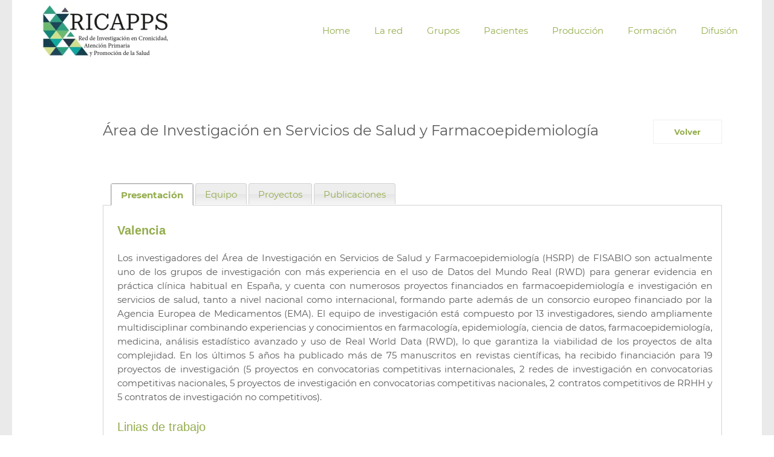

--- FILE ---
content_type: text/html; charset=utf-8
request_url: https://www.ricapps.es/index.php/grupos/9-grupos/68-valencia
body_size: 33890
content:
<!DOCTYPE html>
<html lang="es-es" dir="ltr" vocab="http://schema.org/">
    <head>
        <meta http-equiv="X-UA-Compatible" content="IE=edge">
        <meta name="viewport" content="width=device-width, initial-scale=1">
        <link rel="shortcut icon" href="/templates/yootheme/vendor/yootheme/theme/platforms/joomla/assets/images/favicon.png">
        <link rel="apple-touch-icon-precomposed" href="/templates/yootheme/vendor/yootheme/theme/platforms/joomla/assets/images/apple-touch-icon.png">
        <meta charset="utf-8" />
	<base href="https://www.ricapps.es/index.php/grupos/9-grupos/68-valencia" />
	<meta name="keywords" content="RICAPPS, investigación en servicios de salud, investigación, cronicidad, enfermedades crónicas, atención primaria, prevención salud, promoción salud, red de investigación, servicios sanitarios, promoción de la salud, prevención primaria" />
	<meta name="robots" content="index, follow" />
	<meta name="author" content="Anna Moleras" />
	<meta name="description" content="Grupos de Investigación Red RICAPPS - cronicidad, atención primaria y promoción de la salud - 26 grupos de investigación" />
	<meta name="generator" content="Joomla! - Open Source Content Management" />
	<title>Valencia</title>
	<link href="/templates/yootheme/css/theme.9.css?v=1696433823" rel="stylesheet" id="theme-style-css" />
	<script src="/media/jui/js/jquery.min.js?4810eb612c8a4c38981538d74713b1a5"></script>
	<script src="/media/jui/js/jquery-noconflict.js?4810eb612c8a4c38981538d74713b1a5"></script>
	<script src="/media/jui/js/jquery-migrate.min.js?4810eb612c8a4c38981538d74713b1a5"></script>
	<script src="/templates/yootheme/vendor/assets/uikit/dist/js/uikit.min.js?v=1.19.0"></script>
	<script src="/templates/yootheme/vendor/assets/uikit/dist/js/uikit-icons-morgan-consulting.min.js?v=1.19.0"></script>
	<script src="/templates/yootheme/js/theme.js?v=1.19.0"></script>
	<script>
document.addEventListener('DOMContentLoaded', function() {
    Array.prototype.slice.call(document.querySelectorAll('a span[id^="cloak"]')).forEach(function(span) {
        span.innerText = span.textContent;
    });
});var $theme = {};
	</script>
	<script async src=https://www.googletagmanager.com/gtag/js?id=G-SK7LWQYPGY></script> 
<script> 
window.dataLayer = window.dataLayer || []; 
function gtag(){
	dataLayer.push(arguments);
} 
gtag('js', new Date()); 
gtag('config', 'G-SK7LWQYPGY'); 
</script>

    </head>
    <body class="">

                <div class="tm-page-container uk-clearfix">

            
            
        
        
        <div class="tm-page uk-margin-auto tm-page-margin-bottom">

                        
<div class="tm-header-mobile uk-hidden@m">


    <nav class="uk-navbar-container" uk-navbar>

                <div class="uk-navbar-left">

            
                        <a class="uk-navbar-toggle" href="#tm-mobile" uk-toggle>
                <div uk-navbar-toggle-icon></div>
                            </a>
            
            
        </div>
        
                <div class="uk-navbar-center">
            <a class="uk-navbar-item uk-logo" href="https://www.ricapps.es">
                <img alt="RICAPPS" src="/templates/yootheme/cache/Logo_RICAPPS-364c7969.webp" srcset="/templates/yootheme/cache/Logo_RICAPPS-364c7969.webp 582w" sizes="(min-width: 582px) 582px" data-width="582" data-height="242">            </a>
        </div>
        
        
    </nav>

    

<div id="tm-mobile" uk-offcanvas mode="push" overlay>
    <div class="uk-offcanvas-bar">

        <button class="uk-offcanvas-close" type="button" uk-close></button>

        
            
<div class="uk-child-width-1-1" uk-grid>    <div>
<div class="uk-panel" id="module-0">

    
    
<ul class="uk-nav uk-nav-default">
    
	<li><a href="/index.php">Home</a></li>
	<li class="uk-parent"><a href="/index.php/la-red">La red</a>
	<ul class="uk-nav-sub">

		<li><a href="/index.php/la-red/quienes-somos">Quienes Somos</a></li>
		<li><a href="/index.php/la-red/programa-red">Programa</a></li>
		<li><a href="/index.php/la-red/organizacion">Organización</a></li></ul></li>
	<li class="uk-active"><a href="/index.php/grupos">Grupos</a></li>
	<li class="uk-parent"><a href="/index.php/pacientes-menu">Pacientes</a>
	<ul class="uk-nav-sub">

		<li><a href="/index.php/pacientes-menu/rol-de-los-pacientes">Rol de los pacientes</a></li>
		<li><a href="/index.php/pacientes-menu/nuestro-grupo-asesor">Nuestro grupo asesor</a></li>
		<li><a href="/index.php/pacientes-menu/como-colaborar">¿Cómo colaborar?</a></li></ul></li>
	<li class="uk-nav-header uk-parent">Producción
	<ul class="uk-nav-sub">

		<li><a href="/index.php/produccion/proyectos">Proyectos</a></li>
		<li><a href="/index.php/produccion/publicaciones">Publicaciones</a></li></ul></li>
	<li class="uk-nav-header uk-parent">Formación
	<ul class="uk-nav-sub">

		<li><a href="/index.php/formacion/sesiones-cientificas">Sesiones Científicas</a></li>
		<li><a href="/index.php/formacion/movilidad">Movilidad</a></li>
		<li><a href="/index.php/formacion/cursos-activos">Cursos Activos</a></li></ul></li>
	<li class="uk-nav-header uk-parent">Difusión
	<ul class="uk-nav-sub">

		<li><a href="/index.php/difusion/contacto">Contacto</a></li>
		<li><a href="/index.php/difusion/noticias">Noticias</a></li>
		<li><a href="/index.php/difusion/blog-grupos">Blog grupos</a></li>
		<li><a href="/index.php/difusion/agenda">Agenda</a></li></ul></li></ul>

</div>
</div>    <div>
<div class="uk-panel" id="module-95">

    
    
<div class="custom" ><a class="uk-button uk-button-secondary" href="/index.php/contact">Contact</a></div>

</div>
</div></div>

            
    </div>
</div>

</div>


<div class="tm-header uk-visible@m" uk-header>



        <div uk-sticky media="@m" show-on-up animation="uk-animation-slide-top" cls-active="uk-navbar-sticky" sel-target=".uk-navbar-container">
    
        <div class="uk-navbar-container">

            <div class="uk-container uk-container-expand">
                <nav class="uk-navbar" uk-navbar="{&quot;align&quot;:&quot;left&quot;,&quot;boundary&quot;:&quot;!.uk-navbar-container&quot;}">

                                        <div class="uk-navbar-left">

                                                    
<a href="https://www.ricapps.es" class="uk-navbar-item uk-logo">
    <img alt="RICAPPS" src="/templates/yootheme/cache/Logo_RICAPPS-056838c3.webp" srcset="/templates/yootheme/cache/Logo_RICAPPS-056838c3.webp 233w, /templates/yootheme/cache/Logo_RICAPPS-0318429d.webp 466w" sizes="(min-width: 233px) 233px" data-width="233" data-height="97"></a>
                        
                        
                    </div>
                    
                    
                                        <div class="uk-navbar-right">

                                                    
<ul class="uk-navbar-nav">
    
	<li><a href="/index.php">Home</a></li>
	<li class="uk-parent"><a href="/index.php/la-red">La red</a>
	<div class="uk-navbar-dropdown"><div class="uk-navbar-dropdown-grid uk-child-width-1-1" uk-grid><div><ul class="uk-nav uk-navbar-dropdown-nav">

		<li><a href="/index.php/la-red/quienes-somos">Quienes Somos</a></li>
		<li><a href="/index.php/la-red/programa-red">Programa</a></li>
		<li><a href="/index.php/la-red/organizacion">Organización</a></li></ul></div></div></div></li>
	<li class="uk-active"><a href="/index.php/grupos">Grupos</a></li>
	<li class="uk-parent"><a href="/index.php/pacientes-menu">Pacientes</a>
	<div class="uk-navbar-dropdown"><div class="uk-navbar-dropdown-grid uk-child-width-1-1" uk-grid><div><ul class="uk-nav uk-navbar-dropdown-nav">

		<li><a href="/index.php/pacientes-menu/rol-de-los-pacientes">Rol de los pacientes</a></li>
		<li><a href="/index.php/pacientes-menu/nuestro-grupo-asesor">Nuestro grupo asesor</a></li>
		<li><a href="/index.php/pacientes-menu/como-colaborar">¿Cómo colaborar?</a></li></ul></div></div></div></li>
	<li class="uk-parent"><a class="" href="#">Producción</a>
	<div class="uk-navbar-dropdown"><div class="uk-navbar-dropdown-grid uk-child-width-1-1" uk-grid><div><ul class="uk-nav uk-navbar-dropdown-nav">

		<li><a href="/index.php/produccion/proyectos">Proyectos</a></li>
		<li><a href="/index.php/produccion/publicaciones">Publicaciones</a></li></ul></div></div></div></li>
	<li class="uk-parent"><a class="" href="#">Formación</a>
	<div class="uk-navbar-dropdown"><div class="uk-navbar-dropdown-grid uk-child-width-1-1" uk-grid><div><ul class="uk-nav uk-navbar-dropdown-nav">

		<li><a href="/index.php/formacion/sesiones-cientificas">Sesiones Científicas</a></li>
		<li><a href="/index.php/formacion/movilidad">Movilidad</a></li>
		<li><a href="/index.php/formacion/cursos-activos">Cursos Activos</a></li></ul></div></div></div></li>
	<li class="uk-parent"><a class="" href="#">Difusión</a>
	<div class="uk-navbar-dropdown"><div class="uk-navbar-dropdown-grid uk-child-width-1-1" uk-grid><div><ul class="uk-nav uk-navbar-dropdown-nav">

		<li><a href="/index.php/difusion/contacto">Contacto</a></li>
		<li><a href="/index.php/difusion/noticias">Noticias</a></li>
		<li><a href="/index.php/difusion/blog-grupos">Blog grupos</a></li>
		<li><a href="/index.php/difusion/agenda">Agenda</a></li></ul></div></div></div></li></ul>

                        
                        

                    </div>
                    
                </nav>
            </div>

        </div>

        </div>
    




</div>
            
            

            
            <div id="tm-main"  class="tm-main uk-section uk-section-default" uk-height-viewport="expand: true">
                <div class="uk-container">

                    
                            
            
            <div id="system-message-container">
</div>

            <article id="article-68" class="uk-article" data-permalink="http://www.ricapps.es/index.php/grupos/9-grupos/68-valencia" typeof="Article">

    <meta property="name" content="">
    <meta property="author" typeof="Person" content="Anna Moleras">
    <meta property="dateModified" content="2022-09-11T09:57:56+00:00">
    <meta property="datePublished" content="2022-09-11T09:57:56+00:00">
    <meta class="uk-margin-remove-adjacent" property="articleSection" content="Grupos">

    
        <div class="uk-container uk-container-small">
    
        
        
                        
        
        
        
        
                <div  class="uk-margin-medium-top" property="text">
                            
		
	

<link href="/templates/yootheme/css/theme.9.css?v=1569933759" rel="stylesheet" id="theme-style-css" />
	<link href="https://cdn.jsdelivr.net/npm/leaflet@1.3.4/dist/leaflet.css" rel="stylesheet" id="leaflet-css" />
	<script src="/media/jui/js/jquery.min.js?570b9e4f89af55babff825ceb44b82cd"></script>
	<script src="/media/jui/js/jquery-noconflict.js?570b9e4f89af55babff825ceb44b82cd"></script>
	<script src="/media/jui/js/jquery-migrate.min.js?570b9e4f89af55babff825ceb44b82cd"></script>
	<script src="/templates/yootheme/vendor/assets/uikit/dist/js/uikit.min.js?v=1.19.0"></script>
	<script src="/templates/yootheme/vendor/assets/uikit/dist/js/uikit-icons-morgan-consulting.min.js?v=1.19.0"></script>
	<script src="/templates/yootheme/js/theme.js?v=1.19.0"></script>
	<script src="https://cdn.jsdelivr.net/npm/leaflet@1.3.4/dist/leaflet.js" defer></script>
	<script src="/templates/yootheme/vendor/yootheme/builder/elements/map/app/map.min.js" defer></script>


	<script type="text/javascript" language="javascript" src="https://code.jquery.com/jquery-3.3.1.js"></script>
	<script type="text/javascript" language="javascript" src="https://code.jquery.com/ui/1.11.4/jquery-ui.js"></script>
	<script type="text/javascript" language="javascript" src="https://cdn.datatables.net/1.10.19/js/jquery.dataTables.min.js"></script>
			
	<!--<link rel="stylesheet" href="/legacy/view/css/colorbox.css" />-->
		
	<link href="/templates/yootheme/css/theme.9.css?v=1557402663" rel="stylesheet" id="theme-style-css" />
	<script src="/templates/yootheme/vendor/assets/uikit/dist/js/uikit.min.js?v=1.19.0"></script>
	<script src="/templates/yootheme/vendor/assets/uikit/dist/js/uikit-icons-morgan-consulting.min.js?v=1.19.0"></script>
	<script src="/templates/yootheme/js/theme.js?v=1.19.0"></script>
	
	<!--<script src="/templates/yootheme/js/jquery.colorbox.js?v=1.6.4"></script>-->
	<script type="text/javascript" language="javascript" src="//cdn.datatables.net/plug-ins/1.10.11/features/searchHighlight/dataTables.searchHighlight.min.js"></script>
	<script type="text/javascript" language="javascript" src="//bartaz.github.io/sandbox.js/jquery.highlight.js"></script>
	
	<link rel="stylesheet" href="https://code.jquery.com/ui/1.12.1/themes/smoothness/jquery-ui.css">
	<link rel="stylesheet" href="https://cdnjs.cloudflare.com/ajax/libs/font-awesome/4.7.0/css/font-awesome.min.css">
				
	<script src="/legacy/js/jsrender2.js" type="text/javascript"></script>
	<script src="/legacy/js/funcions.js?t=x" type="text/javascript" language="javascript"></script>
	
	<link rel="stylesheet" type="text/css" href="https://cdn.datatables.net/1.10.19/css/jquery.dataTables.min.css">
	<link rel="stylesheet" type="text/css" href="//cdn.datatables.net/plug-ins/1.10.11/features/searchHighlight/dataTables.searchHighlight.css">
	
	<style type="text/css" class="init">

	<style>
		html {font-family: Montserrat;
    font-size: 15px;
    font-weight: 400;line-height: 26px;
    -webkit-text-size-adjust: 100%;
    background: #fff;
    color: #6c6d74;
    -webkit-font-smoothing: antialiased;
    -moz-osx-font-smoothing: grayscale;
    text-rendering: optimizeLegibility;}		
		
		table#example {
			max-width: 100%;
			background-color: transparent;
			border-collapse: collapse !important;
			border-spacing: 0 !important;				
			font-family: Montserrat;
			font-size: 15px;
			font-weight: 400;
			line-height: 26px;
			-webkit-text-size-adjust: 100%;
			/*background: #fff;
			color: #6c6d74;*/
			-webkit-font-smoothing: antialiased;
			-moz-osx-font-smoothing: grayscale;
			text-rendering: optimizeLegibility;
		}			
					
		.dataTables_wrapper {
			position: relative;
			clear: both;
			*zoom: 1;
			zoom: 1;
		}			
		
		.dataTables_wrapper .dataTables_length {
			float: left;
			display:none;
		}
					
		.dataTables_wrapper .dataTables_length, .dataTables_wrapper .dataTables_filter, .dataTables_wrapper .dataTables_info, .dataTables_wrapper 
		.dataTables_processing, .dataTables_wrapper .dataTables_paginate {
			color: #333;
		}			
					
		.dataTables_wrapper .dataTables_filter {
			float: right;
			text-align: right;		
		}
		
		
		table.dataTable thead .sorting, table.dataTable thead .sorting_asc, table.dataTable thead .sorting_desc, table.dataTable thead 
		.sorting_asc_disabled, table.dataTable thead .sorting_desc_disabled {
			cursor: pointer;
			*cursor: hand;
			background-repeat: no-repeat;
			background-position: center right;
		}
		
		table.dataTable thead th, table.dataTable tfoot th {
			font-weight: bold;
		}
		
		table.dataTable thead .sorting_asc {
			background-image: url(/images/sort_asc.png);
		}
		
		table.dataTable thead .sorting_desc {
			background-image: url(/images/sort_desc.png);
		}
		
		table.dataTable thead th, table.dataTable thead td {
			padding: 10px 18px;
			border-bottom: 1px solid #B9B9B9 !important;
		}
		
		
		.highlight {background-color: #BFFF00;}
		
		.pmid {margin-bottom:-6px;border:none; height:20px; width:24}

		.dataTables_wrapper .dataTables_info, .dataTables_wrapper .dataTables_processing, .dataTables_wrapper .dataTables_paginate {
			color: #333;
		}
		.dataTables_wrapper .dataTables_info {
			clear: both;
			float: left;
			padding-top: 0.755em;
		}
		
		
		table.dataTable thead .sorting {
			background-image: url(/images/sort_both.png);
		}
		
		table.dataTable thead .sorting, table.dataTable thead .sorting_asc, table.dataTable thead .sorting_desc, table.dataTable thead 
		.sorting_asc_disabled, table.dataTable thead .sorting_desc_disabled {
			cursor: pointer;
			*cursor: hand;
			background-repeat: no-repeat;
			background-position: center right;
		}
		
		.dataTables_wrapper .dataTables_processing {
			position: absolute;
			top: 50%;
			left: 50%;
			width: 100%;
			height: 40px;
			margin-left: -50%;
			margin-top: -25px;
			padding-top: 20px;
			text-align: center;
			font-size: 1.2em;
			background-color: white;
			background: -webkit-gradient(linear, left top, right top, color-stop(0%, rgba(255,255,255,0)), color-stop(25%, rgba(255,255,255,0.9)), color-stop(75%, rgba(255,255,255,0.9)), color-stop(100%, rgba(255,255,255,0)));
			background: -webkit-linear-gradient(left, rgba(255,255,255,0) 0%, rgba(255,255,255,0.9) 25%, rgba(255,255,255,0.9) 75%, rgba(255,255,255,0) 100%);
			background: -moz-linear-gradient(left, rgba(255,255,255,0) 0%, rgba(255,255,255,0.9) 25%, rgba(255,255,255,0.9) 75%, rgba(255,255,255,0) 100%);
			background: -ms-linear-gradient(left, rgba(255,255,255,0) 0%, rgba(255,255,255,0.9) 25%, rgba(255,255,255,0.9) 75%, rgba(255,255,255,0) 100%);
			background: -o-linear-gradient(left, rgba(255,255,255,0) 0%, rgba(255,255,255,0.9) 25%, rgba(255,255,255,0.9) 75%, rgba(255,255,255,0) 100%);
			background: linear-gradient(to right, rgba(255,255,255,0) 0%, rgba(255,255,255,0.9) 25%, rgba(255,255,255,0.9) 75%, rgba(255,255,255,0) 100%);
		}						
		
		a, .uk-link {
			/*color: #b1c47c;
			cursor: pointer;*/
			text-decoration: none !important;
		}
				
		iframe{ background-color: rgb(58, 59, 64)}
			
		.dataTables_wrapper .dataTables_paginate .paginate_button {
			box-sizing: border-box; 
			display: inline-block; 
			min-width: 1em; 
			padding: 0.2em 0.4em; 
			margin-left: 2px; 
			text-align: center; 
			text-decoration: none !important; 
			cursor: pointer; 
			*cursor: hand; 
			color: #333 !important; 
			border: 1px solid transparent; 
			border-radius: 2px; 
		}
					
		
		.uk-table-divider>:first-child>tr:not(:first-child), .uk-table-divider>:not(:first-child)>tr, .uk-table-divider>tr:not(:first-child) {
			border-top: 1px solid #e5e5e7 !important;
		}
					
		.uk-table tbody tr {
			transition: background-color .1s linear !important;
		}
		
		table {
			max-width: 100%;
			background-color: transparent;
			border-collapse: collapse !important;
			border-spacing: 0 !important;
			font-size:14px !important;
		}	
		
		td {font-size:14px !important}
		
		.dataTables_wrapper .dataTables_filter input {
			height: 24px;
			max-width:180px;
			margin-left: 0.2em;
			margin-right: 0.0em;
			/* margin-top: -8px; */
			margin-bottom: 0px;
		}
		
		.dataTables_wrapper .dataTables_filter {
			float: right;
			text-align: right;
			margin-right: 0px;
			margin-top: 12px;
		}
		
		#desde {border:1px solid #d0d0d0}
		#hasta {border:1px solid #d0d0d0}

		/* Expandir y contraer */		
		.content_toggle_wrapper    { }

	    .content_wrap {
			   margin-top: 12px; 
			   margin-bottom: 10px !important;
			   background: #f2f2f2;
			   padding:16px;   
			   padding-left:30px;padding-right:30px;
			   width: auto;
			   min-height:48px;
			   margin-left:40px;
			   text-align:justify;
	    }

	    .elem_wrap_toggle {
					   display: block;					   
					   text-decoration:none;
					    font-size: 25pt;
						text-align: right;
						margin-top:-30px;
					   
	    }

	    .elem_wrap_toggle:hover {
					   text-decoration:none;					   
					   color: #663200;
	    }	
	    /* FIN Expandir y contraer */	
			
			
		.titulo_publicacion {
			padding-bottom: 2px !important;
			padding-top: 10px !important;
			text-align: justify;
		}
		
		.dt_class_left    {text-align:left}
		.dt_class_right   {text-align:right}
		.dt_class_justify {text-align:justify}
		.dt_class_center  {text-align:center}
			
		.mdabstract_x {
			padding-top:6px;
			padding-bottom:6px;
		}
		
		#comments-form-comment {max-width:100% !important ; width:100% !important }
		#comments-form .grippie {max-width:100% !important; width:100% !important }
		
		<style>
		p, ul {
			font-size: 14px !important;
			line-height: 19px !important;
			font-family: helvetica !important;
			color: #5c5c5c;
		}
		
		.ui-widget-header {
		border: none;
		background: #ffffff url(images/ui-bg_highlight-soft_75_cccccc_1x100.png) 50% 50% repeat-x;
		color: #222222;
		font-weight: bold;
		}
		
		.ui-tabs .ui-tabs-nav {
			margin: 0;
			padding: .2em .2em 0;
			/*border-bottom: 1px solid #e0e0e0;*/
			margin-left: 10px;
			margin-right: 10px;
		}
.ui-state-active a, .ui-state-active a:link, .ui-state-active a:visited {
    color: color: rgb(148, 173, 77) !important;
    text-decoration: none;
    font-weight: bold;
    border: 1px solid #dadada;
    border-bottom: none;
}

#dt_example a, a {
    color: #b1c47c !important;
    color: rgb(148, 173, 77) !important;
    cursor: pointer !important;
}
		 #divvolver{align:right;border: 1px solid #efefef;width:220px;
                   padding:6px;text-align:center;float:right;
                   font-family:arial;font-size:13px;margin-bottom:-6px;
				   margin-top:-30px;}
        
        #divvolver a {
            color: #0063DC;font-weight: bold;
            text-decoration: none;
			
        }
		
		.body{margin-top:-30px;}
		
		.ui-widget.ui-widget-content {
			border: 1px solid #d3d3d3;
			margin-top: 12px;
		}
		
		.ui-widget.ui-widget-content {
			border: 1px solid #d3d3d3;
			border: none !important;			
			/*border-left: 1px solid #d3d3d3 !important;*/
		}
		
		.ui-tabs .ui-tabs-panel {
			display: block;
			border-width: 0;
			padding: 1em 1.4em;
			background: none;
			border: 1px solid #d3d3d3 !important;
			/*border-top:none !important;*/
		}
		
		.uk-article-title {
			text-align: left !important;
			font-size: 30px !important;
			line-height: 44px !important;
			margin-bottom: -12px !important;
			font-family: Montserrat !important;
			font-weight: 100 !important;
			margin-top: -18px !important;
			color: #5c5c5c !important;
		}
		
	#divvolver {
			align: right;
			border: 1px solid #efefef;
			width: 220px;
			padding: 6px;
			text-align: center;
			float: right;
			font-family: Montserrat !important;
			font-size: 13px !important;
			margin-bottom: -6px !important;
			margin-top: -28px !important;
			font-weight:100 !important;
			color: rgb(148, 173, 77) !important;
	}
		
		</style>
			
    </style>
        
   <script type="text/javascript">	
 
		// render para un radio con el ide
		function tableIdeRadio(data,type,full) {
			//onclick="lockRadio(this)"
			var out='';
			out= '<div style="visibility:hidden;width:0px;height:0px">';
			out= out + data + '</div>' ;
			out = out +  '<input type="radio" title="' + data + '" alt="' + data + '" style="margin-bottom:3px"  id="radio_' + data + '" value="'+data+'">';
			return out;
		}   

		function formatGridDate(data,type,full) {
			if(data + '' === '') {
				return '';
			} else {
				dArr = data.split("/");  // ex input "2010-01-18"
				return dArr[2]+ "/" +dArr[1]+ "/" +dArr[0]; //ex out: "18/01/2010"
			}
		}	

		function formatGridBoolIconsSN(data,type,full) {
			return  (data=='S') ? '<span style="color:green;text-align:center;font-size:120%" class="glyphicon glyphicon-ok"></span><span style="color:#fafafa;display:none">S</span>':'<span style="color:#d0d0d0;text-align:center;font-size:120%" class="glyphicon glyphicon-minus"></span><span style="color:#fafafa;display:none">N</span>';
		}
		

		function formatGridBoolSiNo(data,type,full) {
			return  (data==1) ? 'S�':'No';
		}
		
		
		// Formater per columna durada (#a- #m - #d)
		 function tableDuradaDiesAMD(data,type,full) {
			var out='';
			if(data > 0 ){
				var txtAnyos = ' any, ';
				var txtMeses = ' mes, ';
				var txtDias = ' dia';
				
				var anyos =parseInt(data/365);
				if(anyos > 1) txtAnyos=' anys, ' ;
				
				var meses =parseInt((data - parseInt(anyos*365))/30);
				if(meses > 1) txtMeses=' mesos, ';
				
				var dias  =data - (parseInt(anyos*365)  + meses * 30);            
				if(dias > 1) txtDias=' dies';
				out= anyos + txtAnyos + meses + txtMeses + dias + txtDias;
				
			}    
			
			return out;
		 }

    </script>	<meta http-equiv="content-type" content="text/html; charset=ISO-8859-2" />
	
   <style>
	p, ul {
		color: #5c5c5c;
		font-size: 15px !important;
		line-height: 23px;
		font-family: Montserrat; !important;
		font-weight: 400;
	}
		
		.ui-widget-header {
		border: none;
		background: #ffffff url(images/ui-bg_highlight-soft_75_cccccc_1x100.png) 50% 50% repeat-x;
		color: #222222;
		font-weight: bold;
		}
		
		.ui-tabs .ui-tabs-nav {
			margin: 0;
			padding: .2em .2em 0;
			/*border-bottom: 1px solid #e0e0e0;*/
			margin-left: 10px;
			margin-right: 10px;
		}
		.ui-state-active a, .ui-state-active a:link, .ui-state-active a:visited {
			color: color: rgb(148, 173, 77) !important;
			text-decoration: none;
			font-weight: bold;
			border: 1px solid #dadada;
			border-bottom: none;
		}

		#dt_example a, a {
			color: #b1c47c !important;
			color: rgb(148, 173, 77) !important;
			cursor: pointer !important;
		}
		 #divvolver{align:right;border: 1px solid #efefef;width:100px !important;
                   padding:6px;text-align:center;float:right;font-weight:500 !important;
                   font-family: Montserrat !important;font-size:14px;}
        
        #divvolver a {
            color: #0063DC;
            text-decoration: none;font-weight:500 !important;
			
        }
		
		.body{margin-top:-10px;min-width: 1024px;margin-left:-20px !important}
		
		.ui-widget.ui-widget-content {
			border: 1px solid #d3d3d3;
			margin-top: 12px;
		}
		
		.ui-widget.ui-widget-content {
			border: 1px solid #d3d3d3;
			border: none !important;			
			/*border-left: 1px solid #d3d3d3 !important;*/
		}
		
		.ui-tabs .ui-tabs-panel {
			display: block;
			border-width: 0;
			padding: 1em 1.4em;
			background: none;
			border: 1px solid #d3d3d3 !important;
			/*border-top:none !important;*/
		}
		
		.ul_div_text {
			margin-left: 12px !important;
			/* display: inline-block; */
			margin-top: -24px !important;
			padding-left: 12px !important;
			line-height: 22px;
			padding-top: 2px;
			padding-bottom: 2px;
		}
		
		h3 {font-weight:100 !important} 
		
		.uk-article-title {
			text-align: left !important;
			font-size: 30px !important;
			line-height: 44px !important;
			margin-bottom: -12px !important;
		}

		
		</style>
			
 <!--panel de contenidos -->
	
			<div class="body" id="detalles" style="/*overflow-y: auto !important;*/">
			
				  <h2 class="uk-article-title" style="font-size: 30px;
					font-family: Montserrat, Lato !important; 
					font-weight: 100 !important; margin-top: -18px !important; 
					color: #5c5c5c !important;">
					
					<span style="font-size:24px !important; font-weight:400 !important" id="descr"></span></h3>
					
					<div id="divvolver"><a href="javascript:history.back(-1);">
						<span style="font-weight:600;">Volver</span></a></div>
					
				  <div class="row" style="margin-left:0px !important;margin-top:18px;">
				  <img id="foto_web" name="foto_web" src="/" style="width:100%;min-height:40px"/>
				  </div>
				  
				  <!--<li><a href="/./legacy/recerca_grups_id_presentacio.php?id=188&lang=es">-->
				  
				  <!-- Aqui tabs -->
				  <div id="tabss" name="tabss" style="width: 100%; margin-right: 0px; padding-left: 0px;">
    
					<ul>
							<li>
								<!--<a href="/./recerca_grups_id_presentacio.php?id=188&grupdesc=Valencia&lang=es">-->
								<a href="/./legacy/presentacio.php?id=188&grupdesc=Valencia&lang=es">
								<span>Presentación</span></a></li>
					
							<li>
								<a href="/./legacy/equip.php?id=188&grupdesc=Valencia&lang=es">
								<span>Equipo</span></a></li>

							<li>   
							
							 <a href="/./legacy/projectes.php?id=188&grupdesc=Valencia&lang=es">
								<span>Proyectos</span></a></li>
					
						<li>
							<a href="/./legacy/publicacions.php?id=188&grupdesc=Valencia&lang=es">
								<span>Publicaciones</span></a></li>
						
						
						 <li id="liBio" name="liBio" style="display:none">
							<a id="aBio" name="aBio" href="/">
								<span id="spanBio" name="spanBio">Ficha personal</span></a></li>
						

					   <!-- <li><a class="mytab" href="/rediapprev252/legacy/view/recercagrups.php?lang=es">
								<span style="font-size:13px;">Volver al listado de grupos</span></a></li>-->
					
						</ul>
							
				</div>
				<!-- Fin tabs -->  
	
			</div>

	 										        
   <script type="text/javascript">	
 
	 jQuery(document).ready(function() {
		 
		jQuery('html, body', window.parent.document).animate({scrollTop:0}, 'slow');
		
		//$('#tabss a:last').data('href.tabs', './view/bio.php?ide=361824&lang=es');
		
		jQuery('#aBio').attr('href', './view/bio.php?ide=&lang=es');
		  
		// ,
		//	spinner: "<img src="/images/loadersq2.gif" style='height:90%' border='0' border='none'>",  
		
		
		jQuery("#tabss").tabs({ 
			ajaxOptions: {cache: false}, 
			collapsible: true, 
			activate:   function(event ,ui){
							//console.log(event);
							//alert(ui.newTab.index());
							ui.newPanel.hide().fadeIn(1000);
							var ele = ui.newTab.index();
							if (ele !==4) {
									//jQuery('#spanBio').html('');
									jQuery('#liBio').hide(500);
							}
							if (ele ==4) {
							//		//jQuery('#spanBio').html('');
									jQuery('#liBio').show(500);
							}
							
							
							
							return true;
						}, 
			beforeActivate: function (event, ui) {
				var n= ui.newTab.index();
				var o= ui.oldTab.index();
				if(n * o < 0 || (o==0 && n== -1) ) {			// Si clic sobre el mismo !
					var elem= '#' + ui.oldPanel.attr('id');
					jQuery(elem).hide().fadeIn(500);
					return false;
				}
				
				($(ui.newTab).find('a').attr('href'), '_blank');
				return true;
			}			
		});	
		//$( "#tabss" ).tabs( "option", "active", 5 );

		
		$.widget( "ui.tabs", $.ui.tabs, {

			_createWidget: function( options, element ) {
					var page, delayedCreate,
						that = this;

					if ( $.mobile.page ) {
						page = $( element )
							.parents( ":jqmData(role='page'),:mobile-page" )
							.first();

						if ( page.length > 0 && !page.hasClass( "ui-page-active" ) ) {
							delayedCreate = this._super;
							page.one( "pagebeforeshow", function() {
								delayedCreate.call( that, options, element );
							});
						}
					} else {
						return this._super();
					}
			}
		}); 
		 
		
			
		jQuery.ajax({	
			data: {lang:"es", id:"188"},  
			type: "GET",
			dataType: "jsonp",
			jsonp: "callback", 					
			url: "https://portal.idiapjgol.org:6443/gir/gdi/getDadesHomeGrup.php", 
			success: function(data){
										
					data = JSON.stringify(data);
					data = JSON.parse(data);
					aadata = data.aaData;							
															
					foto_web_imatge_src= '';
					var h='auto';
					if( (aadata[0].foto_web) !== '') {
							foto_web_imatge_src= "https://portal.idiapjgol.org:6443/gir/gdi/image.php?f=" + aadata[0].foto_web;
							
					} else {
						foto_web_imatge_src= "[data-uri]";		
						h='16px'
					}
					
					jQuery('#foto_web').prop('src', foto_web_imatge_src);	
					jQuery('#foto_web').css('height', h);	
					
					
					
					for (var i = 0; i <aadata.length; i++) {						
							jQuery('#descr').html(aadata[i].descr_curt);							
					}
						
			}
		});	


	} ); // Fin onload
	
 
	function setBioTab(idBio, ip) {
		jQuery('#aBio').attr('href', '/legacy/fitxamembre.php?id=' + idBio + '&lang=es');		
		jQuery('#liBio').show();
		$("#aBio")[0].click();		
	}
  
 

    </script>                    </div>
        
        
        
        
        
        
        
        </div>
    
</article>

            
            
                        
                </div>
            </div>
            
            

            
<div class="uk-section-secondary uk-section uk-section-small" uk-scrollspy="target: [uk-scrollspy-class]; cls: uk-animation-slide-left-small; delay: false;">
    
        
        
        
            
            <div class="uk-container"><div class="uk-grid-margin uk-container"><div uk-grid>
<div class="uk-grid-item-match uk-flex-middle uk-width-auto">
    
        
            
                        <div class="uk-panel">            
                
<div uk-scrollspy-class>
    <ul class="uk-subnav uk-margin-remove-bottom uk-subnav-divider" uk-margin>        <li class="el-item">
    <a class="el-link" href="#" uk-scroll>Terms of Use</a></li>
        <li class="el-item">
    <a class="el-link" href="#" uk-scroll>Privacy Policy</a></li>
        </ul>

</div>

                        </div>
            
        
    
</div>

<div class="uk-grid-item-match uk-flex-middle uk-width-expand">
    
        
            
                        <div class="uk-panel">            
                <div class="uk-margin-medium uk-text-right" uk-scrollspy-class><a href="#" title="#" uk-totop uk-scroll></a></div>
                        </div>
            
        
    
</div>
</div></div></div>
            
        
    
</div>

        </div>

                </div>
        
        

    </body>
</html>


--- FILE ---
content_type: text/html; charset=UTF-8
request_url: https://www.ricapps.es/legacy/presentacio.php?id=188&grupdesc=Valencia&lang=es
body_size: 24557
content:


<link href="/templates/yootheme/css/theme.9.css?v=1569933759" rel="stylesheet" id="theme-style-css" />
	<link href="https://cdn.jsdelivr.net/npm/leaflet@1.3.4/dist/leaflet.css" rel="stylesheet" id="leaflet-css" />
	<script src="/media/jui/js/jquery.min.js?570b9e4f89af55babff825ceb44b82cd"></script>
	<script src="/media/jui/js/jquery-noconflict.js?570b9e4f89af55babff825ceb44b82cd"></script>
	<script src="/media/jui/js/jquery-migrate.min.js?570b9e4f89af55babff825ceb44b82cd"></script>
	<script src="/templates/yootheme/vendor/assets/uikit/dist/js/uikit.min.js?v=1.19.0"></script>
	<script src="/templates/yootheme/vendor/assets/uikit/dist/js/uikit-icons-morgan-consulting.min.js?v=1.19.0"></script>
	<script src="/templates/yootheme/js/theme.js?v=1.19.0"></script>
	<script src="https://cdn.jsdelivr.net/npm/leaflet@1.3.4/dist/leaflet.js" defer></script>
	<script src="/templates/yootheme/vendor/yootheme/builder/elements/map/app/map.min.js" defer></script>


	<script type="text/javascript" language="javascript" src="https://code.jquery.com/jquery-3.3.1.js"></script>
	<script type="text/javascript" language="javascript" src="https://code.jquery.com/ui/1.11.4/jquery-ui.js"></script>
	<script type="text/javascript" language="javascript" src="https://cdn.datatables.net/1.10.19/js/jquery.dataTables.min.js"></script>
			
	<!--<link rel="stylesheet" href="/legacy/view/css/colorbox.css" />-->
		
	<link href="/templates/yootheme/css/theme.9.css?v=1557402663" rel="stylesheet" id="theme-style-css" />
	<script src="/templates/yootheme/vendor/assets/uikit/dist/js/uikit.min.js?v=1.19.0"></script>
	<script src="/templates/yootheme/vendor/assets/uikit/dist/js/uikit-icons-morgan-consulting.min.js?v=1.19.0"></script>
	<script src="/templates/yootheme/js/theme.js?v=1.19.0"></script>
	
	<!--<script src="/templates/yootheme/js/jquery.colorbox.js?v=1.6.4"></script>-->
	<script type="text/javascript" language="javascript" src="//cdn.datatables.net/plug-ins/1.10.11/features/searchHighlight/dataTables.searchHighlight.min.js"></script>
	<script type="text/javascript" language="javascript" src="//bartaz.github.io/sandbox.js/jquery.highlight.js"></script>
	
	<link rel="stylesheet" href="https://code.jquery.com/ui/1.12.1/themes/smoothness/jquery-ui.css">
	<link rel="stylesheet" href="https://cdnjs.cloudflare.com/ajax/libs/font-awesome/4.7.0/css/font-awesome.min.css">
				
	<script src="/legacy/js/jsrender2.js" type="text/javascript"></script>
	<script src="/legacy/js/funcions.js?t=x" type="text/javascript" language="javascript"></script>
	
	<link rel="stylesheet" type="text/css" href="https://cdn.datatables.net/1.10.19/css/jquery.dataTables.min.css">
	<link rel="stylesheet" type="text/css" href="//cdn.datatables.net/plug-ins/1.10.11/features/searchHighlight/dataTables.searchHighlight.css">
	
	<style type="text/css" class="init">

	<style>
		html {font-family: Montserrat;
    font-size: 15px;
    font-weight: 400;line-height: 26px;
    -webkit-text-size-adjust: 100%;
    background: #fff;
    color: #6c6d74;
    -webkit-font-smoothing: antialiased;
    -moz-osx-font-smoothing: grayscale;
    text-rendering: optimizeLegibility;}		
		
		table#example {
			max-width: 100%;
			background-color: transparent;
			border-collapse: collapse !important;
			border-spacing: 0 !important;				
			font-family: Montserrat;
			font-size: 15px;
			font-weight: 400;
			line-height: 26px;
			-webkit-text-size-adjust: 100%;
			/*background: #fff;
			color: #6c6d74;*/
			-webkit-font-smoothing: antialiased;
			-moz-osx-font-smoothing: grayscale;
			text-rendering: optimizeLegibility;
		}			
					
		.dataTables_wrapper {
			position: relative;
			clear: both;
			*zoom: 1;
			zoom: 1;
		}			
		
		.dataTables_wrapper .dataTables_length {
			float: left;
			display:none;
		}
					
		.dataTables_wrapper .dataTables_length, .dataTables_wrapper .dataTables_filter, .dataTables_wrapper .dataTables_info, .dataTables_wrapper 
		.dataTables_processing, .dataTables_wrapper .dataTables_paginate {
			color: #333;
		}			
					
		.dataTables_wrapper .dataTables_filter {
			float: right;
			text-align: right;		
		}
		
		
		table.dataTable thead .sorting, table.dataTable thead .sorting_asc, table.dataTable thead .sorting_desc, table.dataTable thead 
		.sorting_asc_disabled, table.dataTable thead .sorting_desc_disabled {
			cursor: pointer;
			*cursor: hand;
			background-repeat: no-repeat;
			background-position: center right;
		}
		
		table.dataTable thead th, table.dataTable tfoot th {
			font-weight: bold;
		}
		
		table.dataTable thead .sorting_asc {
			background-image: url(/images/sort_asc.png);
		}
		
		table.dataTable thead .sorting_desc {
			background-image: url(/images/sort_desc.png);
		}
		
		table.dataTable thead th, table.dataTable thead td {
			padding: 10px 18px;
			border-bottom: 1px solid #B9B9B9 !important;
		}
		
		
		.highlight {background-color: #BFFF00;}
		
		.pmid {margin-bottom:-6px;border:none; height:20px; width:24}

		.dataTables_wrapper .dataTables_info, .dataTables_wrapper .dataTables_processing, .dataTables_wrapper .dataTables_paginate {
			color: #333;
		}
		.dataTables_wrapper .dataTables_info {
			clear: both;
			float: left;
			padding-top: 0.755em;
		}
		
		
		table.dataTable thead .sorting {
			background-image: url(/images/sort_both.png);
		}
		
		table.dataTable thead .sorting, table.dataTable thead .sorting_asc, table.dataTable thead .sorting_desc, table.dataTable thead 
		.sorting_asc_disabled, table.dataTable thead .sorting_desc_disabled {
			cursor: pointer;
			*cursor: hand;
			background-repeat: no-repeat;
			background-position: center right;
		}
		
		.dataTables_wrapper .dataTables_processing {
			position: absolute;
			top: 50%;
			left: 50%;
			width: 100%;
			height: 40px;
			margin-left: -50%;
			margin-top: -25px;
			padding-top: 20px;
			text-align: center;
			font-size: 1.2em;
			background-color: white;
			background: -webkit-gradient(linear, left top, right top, color-stop(0%, rgba(255,255,255,0)), color-stop(25%, rgba(255,255,255,0.9)), color-stop(75%, rgba(255,255,255,0.9)), color-stop(100%, rgba(255,255,255,0)));
			background: -webkit-linear-gradient(left, rgba(255,255,255,0) 0%, rgba(255,255,255,0.9) 25%, rgba(255,255,255,0.9) 75%, rgba(255,255,255,0) 100%);
			background: -moz-linear-gradient(left, rgba(255,255,255,0) 0%, rgba(255,255,255,0.9) 25%, rgba(255,255,255,0.9) 75%, rgba(255,255,255,0) 100%);
			background: -ms-linear-gradient(left, rgba(255,255,255,0) 0%, rgba(255,255,255,0.9) 25%, rgba(255,255,255,0.9) 75%, rgba(255,255,255,0) 100%);
			background: -o-linear-gradient(left, rgba(255,255,255,0) 0%, rgba(255,255,255,0.9) 25%, rgba(255,255,255,0.9) 75%, rgba(255,255,255,0) 100%);
			background: linear-gradient(to right, rgba(255,255,255,0) 0%, rgba(255,255,255,0.9) 25%, rgba(255,255,255,0.9) 75%, rgba(255,255,255,0) 100%);
		}						
		
		a, .uk-link {
			/*color: #b1c47c;
			cursor: pointer;*/
			text-decoration: none !important;
		}
				
		iframe{ background-color: rgb(58, 59, 64)}
			
		.dataTables_wrapper .dataTables_paginate .paginate_button {
			box-sizing: border-box; 
			display: inline-block; 
			min-width: 1em; 
			padding: 0.2em 0.4em; 
			margin-left: 2px; 
			text-align: center; 
			text-decoration: none !important; 
			cursor: pointer; 
			*cursor: hand; 
			color: #333 !important; 
			border: 1px solid transparent; 
			border-radius: 2px; 
		}
					
		
		.uk-table-divider>:first-child>tr:not(:first-child), .uk-table-divider>:not(:first-child)>tr, .uk-table-divider>tr:not(:first-child) {
			border-top: 1px solid #e5e5e7 !important;
		}
					
		.uk-table tbody tr {
			transition: background-color .1s linear !important;
		}
		
		table {
			max-width: 100%;
			background-color: transparent;
			border-collapse: collapse !important;
			border-spacing: 0 !important;
			font-size:14px !important;
		}	
		
		td {font-size:14px !important}
		
		.dataTables_wrapper .dataTables_filter input {
			height: 24px;
			max-width:180px;
			margin-left: 0.2em;
			margin-right: 0.0em;
			/* margin-top: -8px; */
			margin-bottom: 0px;
		}
		
		.dataTables_wrapper .dataTables_filter {
			float: right;
			text-align: right;
			margin-right: 0px;
			margin-top: 12px;
		}
		
		#desde {border:1px solid #d0d0d0}
		#hasta {border:1px solid #d0d0d0}

		/* Expandir y contraer */		
		.content_toggle_wrapper    { }

	    .content_wrap {
			   margin-top: 12px; 
			   margin-bottom: 10px !important;
			   background: #f2f2f2;
			   padding:16px;   
			   padding-left:30px;padding-right:30px;
			   width: auto;
			   min-height:48px;
			   margin-left:40px;
			   text-align:justify;
	    }

	    .elem_wrap_toggle {
					   display: block;					   
					   text-decoration:none;
					    font-size: 25pt;
						text-align: right;
						margin-top:-30px;
					   
	    }

	    .elem_wrap_toggle:hover {
					   text-decoration:none;					   
					   color: #663200;
	    }	
	    /* FIN Expandir y contraer */	
			
			
		.titulo_publicacion {
			padding-bottom: 2px !important;
			padding-top: 10px !important;
			text-align: justify;
		}
		
		.dt_class_left    {text-align:left}
		.dt_class_right   {text-align:right}
		.dt_class_justify {text-align:justify}
		.dt_class_center  {text-align:center}
			
		.mdabstract_x {
			padding-top:6px;
			padding-bottom:6px;
		}
		
		#comments-form-comment {max-width:100% !important ; width:100% !important }
		#comments-form .grippie {max-width:100% !important; width:100% !important }
		
		<style>
		p, ul {
			font-size: 14px !important;
			line-height: 19px !important;
			font-family: helvetica !important;
			color: #5c5c5c;
		}
		
		.ui-widget-header {
		border: none;
		background: #ffffff url(images/ui-bg_highlight-soft_75_cccccc_1x100.png) 50% 50% repeat-x;
		color: #222222;
		font-weight: bold;
		}
		
		.ui-tabs .ui-tabs-nav {
			margin: 0;
			padding: .2em .2em 0;
			/*border-bottom: 1px solid #e0e0e0;*/
			margin-left: 10px;
			margin-right: 10px;
		}
.ui-state-active a, .ui-state-active a:link, .ui-state-active a:visited {
    color: color: rgb(148, 173, 77) !important;
    text-decoration: none;
    font-weight: bold;
    border: 1px solid #dadada;
    border-bottom: none;
}

#dt_example a, a {
    color: #b1c47c !important;
    color: rgb(148, 173, 77) !important;
    cursor: pointer !important;
}
		 #divvolver{align:right;border: 1px solid #efefef;width:220px;
                   padding:6px;text-align:center;float:right;
                   font-family:arial;font-size:13px;margin-bottom:-6px;
				   margin-top:-30px;}
        
        #divvolver a {
            color: #0063DC;font-weight: bold;
            text-decoration: none;
			
        }
		
		.body{margin-top:-30px;}
		
		.ui-widget.ui-widget-content {
			border: 1px solid #d3d3d3;
			margin-top: 12px;
		}
		
		.ui-widget.ui-widget-content {
			border: 1px solid #d3d3d3;
			border: none !important;			
			/*border-left: 1px solid #d3d3d3 !important;*/
		}
		
		.ui-tabs .ui-tabs-panel {
			display: block;
			border-width: 0;
			padding: 1em 1.4em;
			background: none;
			border: 1px solid #d3d3d3 !important;
			/*border-top:none !important;*/
		}
		
		.uk-article-title {
			text-align: left !important;
			font-size: 30px !important;
			line-height: 44px !important;
			margin-bottom: -12px !important;
			font-family: Montserrat !important;
			font-weight: 100 !important;
			margin-top: -18px !important;
			color: #5c5c5c !important;
		}
		
	#divvolver {
			align: right;
			border: 1px solid #efefef;
			width: 220px;
			padding: 6px;
			text-align: center;
			float: right;
			font-family: Montserrat !important;
			font-size: 13px !important;
			margin-bottom: -6px !important;
			margin-top: -28px !important;
			font-weight:100 !important;
			color: rgb(148, 173, 77) !important;
	}
		
		</style>
			
    </style>
        
   <script type="text/javascript">	
 
		// render para un radio con el ide
		function tableIdeRadio(data,type,full) {
			//onclick="lockRadio(this)"
			var out='';
			out= '<div style="visibility:hidden;width:0px;height:0px">';
			out= out + data + '</div>' ;
			out = out +  '<input type="radio" title="' + data + '" alt="' + data + '" style="margin-bottom:3px"  id="radio_' + data + '" value="'+data+'">';
			return out;
		}   

		function formatGridDate(data,type,full) {
			if(data + '' === '') {
				return '';
			} else {
				dArr = data.split("/");  // ex input "2010-01-18"
				return dArr[2]+ "/" +dArr[1]+ "/" +dArr[0]; //ex out: "18/01/2010"
			}
		}	

		function formatGridBoolIconsSN(data,type,full) {
			return  (data=='S') ? '<span style="color:green;text-align:center;font-size:120%" class="glyphicon glyphicon-ok"></span><span style="color:#fafafa;display:none">S</span>':'<span style="color:#d0d0d0;text-align:center;font-size:120%" class="glyphicon glyphicon-minus"></span><span style="color:#fafafa;display:none">N</span>';
		}
		

		function formatGridBoolSiNo(data,type,full) {
			return  (data==1) ? 'S�':'No';
		}
		
		
		// Formater per columna durada (#a- #m - #d)
		 function tableDuradaDiesAMD(data,type,full) {
			var out='';
			if(data > 0 ){
				var txtAnyos = ' any, ';
				var txtMeses = ' mes, ';
				var txtDias = ' dia';
				
				var anyos =parseInt(data/365);
				if(anyos > 1) txtAnyos=' anys, ' ;
				
				var meses =parseInt((data - parseInt(anyos*365))/30);
				if(meses > 1) txtMeses=' mesos, ';
				
				var dias  =data - (parseInt(anyos*365)  + meses * 30);            
				if(dias > 1) txtDias=' dies';
				out= anyos + txtAnyos + meses + txtMeses + dias + txtDias;
				
			}    
			
			return out;
		 }

    </script>	<style>
	p, ul {
		color: #5c5c5c;
		font-size: 15px !important;
		line-height: 23px;
		font-family: Montserrat; !important;
		font-weight: 400;
	}
		
		.ui-widget-header {
		border: none;
		background: #ffffff url(images/ui-bg_highlight-soft_75_cccccc_1x100.png) 50% 50% repeat-x;
		color: #222222;
		font-weight: bold;
		}
		
		.ui-tabs .ui-tabs-nav {
			margin: 0;
			padding: .2em .2em 0;
			/*border-bottom: 1px solid #e0e0e0;*/
			margin-left: 10px;
			margin-right: 10px;
		}
		.ui-state-active a, .ui-state-active a:link, .ui-state-active a:visited {
			color: color: rgb(148, 173, 77) !important;
			text-decoration: none;
			font-weight: bold;
			border: 1px solid #dadada;
			border-bottom: none;
		}

		#dt_example a, a {
			color: #b1c47c !important;
			color: rgb(148, 173, 77) !important;
			cursor: pointer !important;
		}
		 #divvolver{align:right;border: 1px solid #efefef;width:220px;
                   padding:6px;text-align:center;float:right;
                   font-family: Montserrat !important;font-size:14px;}
        
        #divvolver a {
            color: #0063DC;font-weight: normal;
            text-decoration: none;
			
        }
		
		.body{margin-top:-10px;}
		
		.ui-widget.ui-widget-content {
			border: 1px solid #d3d3d3;
			margin-top: 12px;
		}
		
		.ui-widget.ui-widget-content {
			border: 1px solid #d3d3d3;
			border: none !important;			
			/*border-left: 1px solid #d3d3d3 !important;*/
		}
		
		.ui-tabs .ui-tabs-panel {
			display: block;
			border-width: 0;
			padding: 1em 1.4em;
			background: none;
			border: 1px solid #d3d3d3 !important;
			/*border-top:none !important;*/
		}
		
		.ul_div_text {
			margin-left: 12px !important;
			/* display: inline-block; */
			margin-top: -24px !important;
			padding-left: 12px !important;
			line-height: 22px;
			padding-top: 2px;
			padding-bottom: 2px;
		}
		
		h3 {font-weight:100 !important} 
		
		.uk-article-title {
			text-align: left !important;
			font-size: 30px !important;
			line-height: 44px !important;
			margin-bottom: -12px !important;
		}

		
		</style>
		<!--panel de contenidos -->
	
			<div class="body" id="todo_presentacio" style="/*overflow-y: auto !important;*/">
			</div>

	 										        
   <script type="text/javascript">	
 
	 jQuery(document).ready(function() {
		 
		 
		 
		var txt = '<div class="row" style="margin-left:20px !important;margin-right:20px !important">';
		txt = txt+				'<h4 style="clear: left;margin-left:0px;padding-bottom: 0px;padding-top: 20px;font-size:20px !important;font-weight:600 !important; margin-bottom:0px !important;color:rgb(148, 173, 77) !important;" id="descr_curt"></h3>';			
		txt = txt+				'<p id="acreditat" style="font-size:13px;margin-top:-14px;display:none"></p>';	
		txt = txt+				'<p class= "" id="descr_llarg" style="text-align:justify;"></p>';																				
		txt = txt+ '</div>';
		
		txt = txt+ '<div class="row" style="margin-left:20px !important;margin-right:20px !important" id="div_linies">';		
		txt = txt+ '</div>';
		
		txt = txt+ '<div class="row" style=""margin-left:20px !important;margin-right:20px !important" id="div_noticia">';		
		txt = txt+ '</div>';
		
		txt = txt+ '<div class="row" style=""margin-left:20px !important;margin-right:20px !important" id="div_enllacos">';		
		txt = txt+ '</div>';
		
		txt = txt+ '<div class="row" style=""margin-left:20px !important;margin-right:20px !important" id="div_infografia">';		
		txt = txt+ '</div>';
		
		jQuery('#todo_presentacio').html(txt); 
		 		 		
		jQuery.ajax({	
			data: {lang:"es", id:"188"},  
			type: "GET",
			dataType: "jsonp",
			jsonp: "callback", 					
			url: "https://portal.idiapjgol.org:6443/gir/gdi/getDadesHomeGrup.php", 
			success: function(data){
										
					data = JSON.stringify(data);
					data = JSON.parse(data);
					aadata = data.aaData;							
					infografia_web_titol= aadata[0].infografia_web_titol;
					infografia_web_imatge_src= "https://portal.idiapjgol.org:6443/gir/gdi/image.php?f=" + aadata[0].infografia_web_imatge_src; 
										
					for (var i = 0; i < aadata.length; i++) {
							
							//jQuery('#descr').html(aadata[i].descr_curt);
							jQuery('#descr_curt').html(aadata[i].descr);
							jQuery('#acreditat').html('Grup acreditat per: ' + aadata[i].acreditat);
							jQuery('#descr_llarg').html(aadata[i].descr_llarg);		

							info='';
							if ( aadata[i].infografia_web_titol  != '') {
									info = info + '<h4 style="margin-top:20px !important;margin-left:0px;font-size:20px;color: rgb(148, 173, 77) !important;border-bottom: 1px solid #d0d0d0;">' + aadata[i].infografia_web_titol + '</h4>';		
							}

							if (aadata[i].infografia_web_imatge_src  != '') {
									infografia_web_imatge_src = "https://portal.idiapjgol.org:6443/gir/gdi/image.php?f=" + aadata[i].infografia_web_imatge_src; 							
									info = info + '<center><img src="';
									info = info + infografia_web_imatge_src + '" id="inforgrafia_web" style="max-width:1024px;text-align:center"></center>';	
							}								
							
					}
					jQuery('#div_infografia').html(info);
						
			}
		});	
			
		jQuery.ajax({	
			data: {lang:"es", id:"188"},  
			type: "GET",
			dataType: "jsonp",
			jsonp: "callback", 					
			url: "https://portal.idiapjgol.org:6443/gir/gdi/getLiniesGrup.php", 
			success: function(data){
										
					data = JSON.stringify(data);
					data = JSON.parse(data);
					aadata = data.aaData;	
					txt='';
					
					if(aadata.length > 0 ) {
						txt = '<h4 style="margin-top:4px !important;margin-left:0px;font-size:20px;border-bottom: 1px solid #d0d0d0;color: rgb(148, 173, 77) !important;">Linias de trabajo</h4>';
						txt = txt + '<ul class="uk-list uk-list-line" >';
						
						for (var i = 0; i < aadata.length; i++) {			
								txt = txt + '<li class="checkpeque" style="padding-left: 28px;"><i class="fa fa-check"></i><div class="ul_div_text">' + aadata[i].descr + '</div></li>';							
						}
						txt = txt + '</ul>';
					}
					
					jQuery('#div_linies').html(txt);
					
			}
		});		
		
		
		jQuery.ajax({	
			data: {lang:"es", id:"188"},  
			type: "GET",
			dataType: "jsonp",
			jsonp: "callback", 					
			url: "https://portal.idiapjgol.org:6443/gir/gdi/getNoticiaHomeGrup.php", 
			success: function(data){
										
					data = JSON.stringify(data);
					data = JSON.parse(data);
					//alert(data);
					aadata = data.aaData;							
	
					for (var i = 0; i < aadata.length; i++) {
							var src_noticia_web_foto = "https://portal.idiapjgol.org:6443/gir/gdi/image.php?f=" + aadata[i].noticia_web_foto;
							var href_noticia_web_enllac =  aadata[i].noticia_web_enllac;
							txt = '';
							if (''+aadata[i].noticia_web_titol != '') { 
								txt = txt +	'<h4 style="margin-top:24px !important;margin-left:0px;font-size:20px;color: rgb(148, 173, 77) !important;border-bottom: 1px solid #d0d0d0;" id="noticia_titol_div">' + 'Noticia destacada' + '</h4>';			
								txt = txt +	'<p id="noticia_web_titol" style="font-size:18px !important;color:#646464 !important">' + aadata[i].noticia_web_titol + ' </p>';	
							}
							
							if (aadata[i].noticia_web_foto != '' && aadata[i].noticia_web_text != '' ) { 	
								txt_img = '<img style="float: right;max-height:150px;margin-left:50px;margin-top:-8px;" src="' + 	src_noticia_web_foto + ' " id="noticia_web_foto_xx" />';
								txt = txt+	'<p style="text-align:justify;padding-top:0px" id="noticia_web_text">' + txt_img + aadata[i].noticia_web_text + ' </p>';		
							}
							
							if (aadata[i].noticia_web_text != '') {
								//txt = txt+	'<p class= "" id="noticia_web_text">' + aadata[i].noticia_web_text + ' </p>';		
							}	
												
							if (href_noticia_web_enllac != '') {
								txt = txt+	'<div><a class= "" style="float: left;padding-right: 12px;" id="noticia_web_enllac" href="' + href_noticia_web_enllac + '"  target="_blank">Leer m&aacutes...</a></div>';	
							}
														
							jQuery('#div_noticia').html(txt);		
					}
					
					
			}
		});

		
		jQuery.ajax({	
			data: {lang:"es", id:"188"},  
			type: "GET",
			dataType: "jsonp",
			jsonp: "callback", 					
			url: "https://portal.idiapjgol.org:6443/gir/gdi/getEnllacosHomeGrup.php", 
			success: function(data){
										
					data = JSON.stringify(data);
					data = JSON.parse(data);
					aadata = data.aaData;	
					if(aadata.length < 1) {
						return true;
					}
					
					txt = '<h4 style="margin-top:4px !important;margin-left:0px;font-size:20px;color: rgb(148, 173, 77) !important;border-bottom: 1px solid #d0d0d0;">Enlaces destacados</h4>';
					txt = txt + '<ul class="uk-list uk-list-striped ">';
					
					for (var i = 0; i < aadata.length; i++) {
							var ico = '/images/yootheme/demo/default/agency-arrow-right-3.png';
							var href = aadata[i].enllac;
							var clic = '';
							var target = ' target="_blank" '; 
							if( '' + aadata[i].ruta_doc_web != '') {
								ico = '/images/yootheme/demo/default/agency-download-icon.svg';
								href = '#';
								clic= 'descarrega_arxiu_cc(' + aadata[i].docide + ')'; 
								target = '';
							}
							txt = txt + '<li>';
							txt = txt + '<a class="uk-display-block uk-link-reset" onclick="'+ clic + '" href="' + href + '" ' + target + '>';
							txt = txt + '<div class="uk-flex uk-flex-middle">';
							txt = txt + '<div class="uk-margin-left uk-flex-order-last">';
							txt = txt + '<img src="'+ ico + '" alt="">';
							txt = txt + '</div>';
							txt = txt + '<div class="uk-flex-item-1" style="height: 24px;">';         
							txt = txt + '	 <p style="padding-left:20px;">' + aadata[i].titol_enllac + '</p>';
							txt = txt + '</div>';
							txt = txt + '</div>';
							txt = txt + '</a>';      
							txt = txt + '</li>';							
					}
					txt = txt + '</ul>';
					jQuery('#div_enllacos').html(txt);
					
			}
		});		

	} );


	function descarrega_arxiu_cc(id){  
		 var tmpelem = document.createElement("iframe");  
		 var web= 'https://www.idiapjgol.org';
		 var rutaWrappDesc= '/fitxers/';
		 //alert(''+web+rutaWrappDesc+'descarrega_temp_c.php?id_fitxer='+id);
		 tmpelem.src = web + rutaWrappDesc + 'descarrega_temp_cc.php?id_fitxer='+id;  
		 tmpelem.style.display = "none";  
		 document.body.appendChild(tmpelem);  
     }  

    </script>

--- FILE ---
content_type: text/html; charset=iso-8859-1
request_url: https://portal.idiapjgol.org:6443/gir/gdi/getDadesHomeGrup.php?callback=jQuery3310015755852080119537_1769061255564&lang=es&id=188&_=1769061255565
body_size: 788
content:
	jQuery3310015755852080119537_1769061255564({"aaData":[{"ide":"188","descr":"Valencia","descr_llarg":"Los investigadores del \u00c1rea de Investigaci\u00f3n en Servicios de Salud y Farmacoepidemiolog\u00eda (HSRP) de FISABIO son actualmente uno de los grupos de investigaci\u00f3n con m\u00e1s experiencia en el uso de Datos del Mundo Real (RWD) para generar evidencia en pr\u00e1ctica cl\u00ednica habitual en Espa\u00f1a, y cuenta con numerosos proyectos financiados en farmacoepidemiolog\u00eda e investigaci\u00f3n en servicios de salud, tanto a nivel nacional como internacional, formando parte adem\u00e1s de un consorcio europeo financiado por la Agencia Europea de Medicamentos (EMA). \r\nEl equipo de investigaci\u00f3n est\u00e1 compuesto por 13 investigadores, siendo ampliamente multidisciplinar combinando experiencias y conocimientos en farmacolog\u00eda, epidemiolog\u00eda, ciencia de datos, farmacoepidemiolog\u00eda, medicina, an\u00e1lisis estad\u00edstico avanzado y uso de Real World Data (RWD), lo que garantiza la viabilidad de los proyectos de alta complejidad.\r\nEn los \u00faltimos 5 a\u00f1os ha publicado m\u00e1s de 75 manuscritos en revistas cient\u00edficas, ha recibido financiaci\u00f3n para 19 proyectos de investigaci\u00f3n (5 proyectos en convocatorias competitivas internacionales, 2 redes de investigaci\u00f3n en convocatorias competitivas nacionales, 5 proyectos de investigaci\u00f3n en convocatorias competitivas nacionales, 2 contratos competitivos de RRHH y 5 contratos de investigaci\u00f3n no competitivos).\r\n","descr_curt":"\u00c1rea de Investigaci\u00f3n en Servicios de Salud y Farmacoepidemiolog\u00eda","foto_grup":"..\/docs_gir\/6\/74416.JPG","foto_web":"","acreditat":"RICAPPS","nom_ip":"Isabel Hurtado Navarro","email_ip":"hurtado_isa@gva.es","foto_ip":"","refide_ip":"1333385","infografia_web_titol":"","infografia_web_contingut":"","infografia_web_imatge":"","infografia_web_imatge_src":""}]});

--- FILE ---
content_type: text/html; charset=iso-8859-1
request_url: https://portal.idiapjgol.org:6443/gir/gdi/getDadesHomeGrup.php?callback=jQuery33102669327936761936_1769061258745&lang=es&id=188&_=1769061258746
body_size: 690
content:
	jQuery33102669327936761936_1769061258745({"aaData":[{"ide":"188","descr":"Valencia","descr_llarg":"Los investigadores del \u00c1rea de Investigaci\u00f3n en Servicios de Salud y Farmacoepidemiolog\u00eda (HSRP) de FISABIO son actualmente uno de los grupos de investigaci\u00f3n con m\u00e1s experiencia en el uso de Datos del Mundo Real (RWD) para generar evidencia en pr\u00e1ctica cl\u00ednica habitual en Espa\u00f1a, y cuenta con numerosos proyectos financiados en farmacoepidemiolog\u00eda e investigaci\u00f3n en servicios de salud, tanto a nivel nacional como internacional, formando parte adem\u00e1s de un consorcio europeo financiado por la Agencia Europea de Medicamentos (EMA). \r\nEl equipo de investigaci\u00f3n est\u00e1 compuesto por 13 investigadores, siendo ampliamente multidisciplinar combinando experiencias y conocimientos en farmacolog\u00eda, epidemiolog\u00eda, ciencia de datos, farmacoepidemiolog\u00eda, medicina, an\u00e1lisis estad\u00edstico avanzado y uso de Real World Data (RWD), lo que garantiza la viabilidad de los proyectos de alta complejidad.\r\nEn los \u00faltimos 5 a\u00f1os ha publicado m\u00e1s de 75 manuscritos en revistas cient\u00edficas, ha recibido financiaci\u00f3n para 19 proyectos de investigaci\u00f3n (5 proyectos en convocatorias competitivas internacionales, 2 redes de investigaci\u00f3n en convocatorias competitivas nacionales, 5 proyectos de investigaci\u00f3n en convocatorias competitivas nacionales, 2 contratos competitivos de RRHH y 5 contratos de investigaci\u00f3n no competitivos).\r\n","descr_curt":"\u00c1rea de Investigaci\u00f3n en Servicios de Salud y Farmacoepidemiolog\u00eda","foto_grup":"..\/docs_gir\/6\/74416.JPG","foto_web":"","acreditat":"RICAPPS","nom_ip":"Isabel Hurtado Navarro","email_ip":"hurtado_isa@gva.es","foto_ip":"","refide_ip":"1333385","infografia_web_titol":"","infografia_web_contingut":"","infografia_web_imatge":"","infografia_web_imatge_src":""}]});

--- FILE ---
content_type: text/html; charset=iso-8859-1
request_url: https://portal.idiapjgol.org:6443/gir/gdi/getLiniesGrup.php?callback=jQuery33102669327936761936_1769061258747&lang=es&id=188&_=1769061258748
body_size: 187
content:
	jQuery33102669327936761936_1769061258747({"aaData":[{"ide":"39","descr":"Adherencia terap\u00e9utica"},{"ide":"329","descr":"Adecuaci\u00f3n del tratamiento farmacol\u00f3gico y de las estrategias preventivas y de control de factores de riesgo"},{"ide":"389","descr":"An\u00e1lisis de grandes bases de datos para el estudio de la utilizaci\u00f3n de servicios sanitarios y f\u00e1rmacos."},{"ide":"401","descr":"An\u00e1lisis de datos administrativos: extracci\u00f3n de datos masivos del \u00e1mbito sanitario, an\u00e1lisis de calidad y estrategias de linkage para el manejo de las bases de datos y creaci\u00f3n de cohortes, especialmente en datos cl\u00ednico-administrativos (RWD), desar"},{"ide":"404","descr":"(Farmaco)Epidemiolog\u00eda y Real World Data"}]});

--- FILE ---
content_type: text/html; charset=iso-8859-1
request_url: https://portal.idiapjgol.org:6443/gir/gdi/getNoticiaHomeGrup.php?callback=jQuery33102669327936761936_1769061258749&lang=es&id=188&_=1769061258750
body_size: -103
content:
	jQuery33102669327936761936_1769061258749({"aaData":[{"ide":"188","noticia_web_foto":"","noticia_web_enllac":"","noticia_web_titol":"","noticia_web_text":""}]});

--- FILE ---
content_type: text/html; charset=iso-8859-1
request_url: https://portal.idiapjgol.org:6443/gir/gdi/getEnllacosHomeGrup.php?callback=jQuery33102669327936761936_1769061258751&lang=es&id=188&_=1769061258752
body_size: -157
content:
	jQuery33102669327936761936_1769061258751({"aaData":[]});

--- FILE ---
content_type: application/javascript
request_url: https://www.ricapps.es/templates/yootheme/vendor/yootheme/builder/elements/map/app/map.min.js
body_size: 2581
content:
/*! YOOtheme Pro v1.19.0 | https://yootheme.com */
!function(e,w){"use strict";var t;e=e&&e.hasOwnProperty("default")?e.default:e;function d(o,e){var a=e.type,n=e.center,r=e.zoom,i=e.zooming,s=e.dragging,l=e.controls,g=e.markers,m=e.styler_invert_lightness,d=e.styler_hue,c=e.styler_saturation,u=e.styler_lightness,h=e.styler_gamma,y=e.popup_max_width;(t||(t=new w.Promise(function(e){google.load("maps","3",{other_params:"key="+window.$google_maps,callback:e})})),t).then(function(){var e=new google.maps.LatLng(n.lat,n.lng),p=new google.maps.Map(o,{zoom:Number(r),center:e,mapTypeId:google.maps.MapTypeId[a.toUpperCase()],disableDefaultUI:!l,scrollwheel:Boolean(i),gestureHandling:s?"auto":"none"});g&&g.forEach(function(e){var t=e.lat,o=e.lng,a=e.content,n=e.show_popup,r=new google.maps.Marker({map:p,position:new google.maps.LatLng(t,o)});if(a){var i=new google.maps.InfoWindow({content:a,maxWidth:y?parseInt(y,10):300});google.maps.event.addListener(r,"click",function(){return i.open(p,r)}),n&&i.open(p,r)}});var t=new google.maps.StyledMapType([{featureType:"all",elementType:"all",stylers:[{invert_lightness:m},{hue:d},{saturation:c},{saturation:c},{lightness:u},{gamma:h}]},{featureType:"poi",stylers:[{visibility:"off"}]}],{name:"Styled"});p.mapTypes.set("styled_map",t),"ROADMAP"===a.toUpperCase()&&p.setMapTypeId("styled_map")})}e.component("map",{props:{map:Object},update:{write:function(e){var t,o,a,n,r,i,p,s,l,g,m;"loading"!==document.readyState?e.created||this.map.lazyload&&!w.isInView(this.$el,window.innerHeight/2,0,!0)||(window.L?(t=this.$el,o=this.map,a=o.type,n=o.center,r=o.zoom,i=o.zooming,p=o.dragging,s=o.controls,l=o.markers,g=o.popup_max_width,m=L.map(t,{zoom:r,center:n,dragging:p,zoomControl:s,touchZoom:i,scrollWheelZoom:i,doubleClickZoom:i}),"satellite"===a?L.tileLayer("https://server.arcgisonline.com/ArcGIS/rest/services/World_Imagery/MapServer/tile/{z}/{y}/{x}",{attribution:'&copy; <a href="https://www.esri.com">Esri</a> | DigitalGlobe, GeoEye, i-cubed, USDA, USGS, AEX, Getmapping, Aerogrid, IGN, IGP, swisstopo, and the GIS User Community'}).addTo(m):L.tileLayer("https://{s}.tile.openstreetmap.org/{z}/{x}/{y}.png",{attribution:'&copy; <a href="http://osm.org/copyright">OpenStreetMap</a>'}).addTo(m),l&&l.forEach(function(e){var t=e.lat,o=e.lng,a=e.content,n=e.show_popup,r=L.marker({lat:t,lng:o}).addTo(m);if(a){var i=L.popup({maxWidth:g?parseInt(g,10):300}).setContent(a);r.bindPopup(i),n&&r.openPopup()}})):window.google&&window.$google_maps&&d(this.$el,this.map),e.created=!0):this.$emit()},events:["scroll"]}})}(UIkit,UIkit.util);


--- FILE ---
content_type: application/javascript
request_url: https://www.ricapps.es/legacy/js/funcions.js?t=x
body_size: 12040
content:
function cambiar(){
	$('capa_mitja').hide();
	$('capa_superior').hide();
}

function mostra_superior(width, height){
	/* el width i el height �s l'amplada i l'altura del div on contindr� la informaci� */
	$('capa_mitja').show();
	$('capa_superior').style.width = width;
	$('capa_superior').style.height = height;
	$('capa_superior').style.marginLeft = (($('capa_superior').getWidth()*(-1))/2)+'px';
	$('capa_superior').style.marginTop = (($('capa_superior').getHeight()*(-1))/2)+'px';
	$('capa_superior').show();
	$('pagina').hide();
}

function descarrega_fitxer(id_fitxer, div_info){
	//alert("fitxer " + id_fitxer + " / div " + div_info);
	carregaURL('/legacy/fitxers/descarrega_document_Ajax.php?id_fitxer='+id_fitxer, div_info);
}
	
   function descarrega_arxiu(id){  
     var tmpelem = document.createElement("iframe");  
	 var web= 'https://www.idiapjgol.org';
	 var rutaWrappDesc= '/fitxers/';
     tmpelem.src = web + rutaWrappDesc + 'descarrega_temp.php?id_fitxer='+id;  
     tmpelem.style.display = "none";  
     document.body.appendChild(tmpelem);  
     } 

	function descarrega_arxiu_c(id){  
		 var tmpelem = document.createElement("iframe");  
		 var web= 'https://www.idiapjgol.org';
		 var rutaWrappDesc= '/fitxers/';
		 //alert(''+web+rutaWrappDesc+'descarrega_temp_c.php?id_fitxer='+id);
		 tmpelem.src = web + rutaWrappDesc + 'descarrega_temp_c.php?id_fitxer='+id;  
		 tmpelem.style.display = "none";  
		 document.body.appendChild(tmpelem);  
     }  

    function descarrega_arxiu_2(id){  
    //jQuery('body').append('');  
    //jQuery("#tmpiframe").hide().attr("src", url);  
    } 


function textoVacio(texto){
	if ((texto == null) || (texto.length == 0))	return true;
	if (texto.search(/\S+/) != -1) return false;
	return true;
}
function rangoAno(num){
	if(!esAno(num)) return false;
	if(num < 1980 || num > 2100){
		return false;
	}
	return true;
}
function esAno(num){
	var re = /^[0-9]{4}$/;
	if(re.test(num)){
		return true;
	}
	return false;
}

function _isInteger(val) {
	var digits="1234567890";
	for (var i=0; i < val.length; i++) {
		if (digits.indexOf(val.charAt(i))==-1) { return false; }
		}
	return true;
}
function _getInt(str,i,minlength,maxlength) {
	for (var x=maxlength; x>=minlength; x--) {
		var token=str.substring(i,i+x);
		if (token.length < minlength) { return null; }
		if (_isInteger(token)) { return token; }
		}
	return null;
}

function getDateFromFormat(val,format) {
	val=val+"";
	format=format+"";
	var i_val=0;
	var i_format=0;
	var c="";
	var token="";
	var token2="";
	var x,y;
	var now=new Date();
	var year=now.getYear();
	var month=now.getMonth()+1;
	var date=1;
	var hh=now.getHours();
	var mm=now.getMinutes();
	var ss=now.getSeconds();
	var ampm="";

	while (i_format < format.length) {
		// Get next token from format string
		c=format.charAt(i_format);
		token="";
		while ((format.charAt(i_format)==c) && (i_format < format.length)) {
			token += format.charAt(i_format++);
			}
		// Extract contents of value based on format token
		if (token=="yyyy" || token=="yy" || token=="y") {
			if (token=="yyyy") { x=4;y=4; }
			if (token=="yy")   { x=2;y=2; }
			if (token=="y")    { x=2;y=4; }
			year=_getInt(val,i_val,x,y);
			if (year==null) { return 0; }
			i_val += year.length;
			if (year.length==2) {
				if (year > 70) { year=1900+(year-0); }
				else { year=2000+(year-0); }
				}
			}
		else if (token=="MMM"||token=="NNN"){
			month=0;
			for (var i=0; i<MONTH_NAMES.length; i++) {
				var month_name=MONTH_NAMES[i];
				if (val.substring(i_val,i_val+month_name.length).toLowerCase()==month_name.toLowerCase()) {
					if (token=="MMM"||(token=="NNN"&&i>11)) {
						month=i+1;
						if (month>12) { month -= 12; }
						i_val += month_name.length;
						break;
						}
					}
				}
			if ((month < 1)||(month>12)){return 0;}
			}
		else if (token=="EE"||token=="E"){
			for (var i=0; i<DAY_NAMES.length; i++) {
				var day_name=DAY_NAMES[i];
				if (val.substring(i_val,i_val+day_name.length).toLowerCase()==day_name.toLowerCase()) {
					i_val += day_name.length;
					break;
					}
				}
			}
		else if (token=="MM"||token=="M") {
			month=_getInt(val,i_val,token.length,2);
			if(month==null||(month<1)||(month>12)){return 0;}
			i_val+=month.length;}
		else if (token=="dd"||token=="d") {
			date=_getInt(val,i_val,token.length,2);
			if(date==null||(date<1)||(date>31)){return 0;}
			i_val+=date.length;}
		else if (token=="hh"||token=="h") {
			hh=_getInt(val,i_val,token.length,2);
			if(hh==null||(hh<1)||(hh>12)){return 0;}
			i_val+=hh.length;}
		else if (token=="HH"||token=="H") {
			hh=_getInt(val,i_val,token.length,2);
			if(hh==null||(hh<0)||(hh>23)){return 0;}
			i_val+=hh.length;}
		else if (token=="KK"||token=="K") {
			hh=_getInt(val,i_val,token.length,2);
			if(hh==null||(hh<0)||(hh>11)){return 0;}
			i_val+=hh.length;}
		else if (token=="kk"||token=="k") {
			hh=_getInt(val,i_val,token.length,2);
			if(hh==null||(hh<1)||(hh>24)){return 0;}
			i_val+=hh.length;hh--;}
		else if (token=="mm"||token=="m") {
			mm=_getInt(val,i_val,token.length,2);
			if(mm==null||(mm<0)||(mm>59)){return 0;}
			i_val+=mm.length;}
		else if (token=="ss"||token=="s") {
			ss=_getInt(val,i_val,token.length,2);
			if(ss==null||(ss<0)||(ss>59)){return 0;}
			i_val+=ss.length;}
		else if (token=="a") {
			if (val.substring(i_val,i_val+2).toLowerCase()=="am") {ampm="AM";}
			else if (val.substring(i_val,i_val+2).toLowerCase()=="pm") {ampm="PM";}
			else {return 0;}
			i_val+=2;}
		else {
			if (val.substring(i_val,i_val+token.length)!=token) {return 0;}
			else {i_val+=token.length;}
			}
		}
	// If there are any trailing characters left in the value, it doesn't match
	if (i_val != val.length) { return 0; }
	// Is date valid for month?
	if (month==2) {
		// Check for leap year
		if ( ( (year%4==0)&&(year%100 != 0) ) || (year%400==0) ) { // leap year
			if (date > 29){ return 0; }
			}
		else { if (date > 28) { return 0; } }
		}
	if ((month==4)||(month==6)||(month==9)||(month==11)) {
		if (date > 30) { return 0; }
		}
	// Correct hours value
	if (hh<12 && ampm=="PM") { hh=hh-0+12; }
	else if (hh>11 && ampm=="AM") { hh-=12; }
	var newdate=new Date(year,month-1,date,hh,mm,ss);
	return newdate.getTime();
}


function isDate(val,format) {
	var date=getDateFromFormat(val,format);
	if (date==0) { return false; }
	return true;
}

function validarFecha(strFecha){
	if(isDate(strFecha,'dd-MM-yyyy')){ return true; }
	else{ return false; }

}

function validarFechaRelajada(strFecha){
	if(!isDate(strFecha,'dd-MM-yyyy')) {
		var arrFecha = strFecha.split("-");
		if(arrFecha.length != 3){ return false; }
		if(!esAno(arrFecha[2])){ return false; }
		if(!rangoAno(arrFecha[2])){ return false; }
		var re = /^((0[1-9])|(1([0-2])))$/;
		if(!re.test(arrFecha[1])){ return false; }
		if(arrFecha[0] != '00'){ return false; }
	}
	return true;
}

/*
	* Esta funci�n clasifica y valida todos* los c�digos fiscales que se usan en Espa�a.
	* Analiza una variable de 9 car�cteres alfanum�ricos y devuelve un valor num�rico para cada tipo de c�digo
	* analizado donde todos los valores positivos (mayores que cero) indican que el c�digo fiscal es correcto.
	*
	* Los valores devueltos son:
	*
	* 	 1 = NIF v�lido
	* 	-1 = NIF no v�lido
	* 	 2 = CIF v�lido
	* 	-2 = CIF no v�lido
	* 	 3 = NIE v�lido
	* 	-3 = NIE no v�lido
	* 	 0 = c�digo no v�lido
	*
	* La funci�n cumple con todas las especificaciones de las leyes espa�olas:
	*
	* Decreto 2423/1975, de 25 de septiembre.
	* Real Decreto 338/1990, de 9 de marzo.
	* Real Decreto 1624/1992, de 29 de diciembre que modifica el 338/1990.
	* Real Decreto 155/1996, de 2 de febrero.
	* Orden de 3 de julio de 1998, por la que se modifica el Anexo del Decreto 2423/1975.
	*
	* Que es, actualmente, todo lo aprobado respecto con los C�digos de Identificaci�n Fiscal,
	* N�mero de Identificaci�n Fiscal y N�mero de Identificaci�n de Extranjeros.
	*
	* *Nota: dado que el algoritmo del d�gito de control usado es secreto y jam�s ha sido publicado
	* en fuentes oficiales del Estado se ha usado un algoritmo obtenido por ingenier�a inversa que ha
	* logrado validar correctamente alrededor de un mill�n de CIFs, NIFs y NIEs en total.
	* Con lo que, presumiblemente, se puede asumir que concuerda con el algoritmo de validaci�n secreto original.
	*/
function valida_nif_cif_nie(cf) {
	cf = cf.toUpperCase();
	var num = new Array(9);
	for (var i = 0; i < 9; i++){
		num[i] = cf.substr(i,1);
	}

	//si no tiene un formato valido devuelve error
	var re = /((^[A-Z]{1}[0-9]{7}[A-Z0-9]{1}$|^[T]{1}[A-Z0-9]{8}$)|^[0-9]{8}[A-Z]{1}$)/;
	if(!re.test(cf)) return 0;

	//comprobacion de NIFs estandar
	re = /(^[0-9]{8}[A-Z]{1}$)/;
	if(re.test(cf)){
		var pat = 'TRWAGMYFPDXBNJZSQVHLCKE';
		if(num[8] == pat.substr(cf.substr(0,8) % 23, 1)) return 1;
		else return -1;
	}

	//algoritmo para comprobacion de codigos tipo CIF
	var suma = parseInt(num[2]) + parseInt(num[4]) + parseInt(num[6]);
	var tmp;

	for (var i = 1; i < 8; i += 2){
		tmp = 2 * num[i];
		suma += parseInt(String(tmp).substr(0,1));
		if(parseInt(String(tmp).substr(1,1))){
			suma += parseInt(String(tmp).substr(1,1));
		}
	}
	var n = 10 - parseInt(String(suma).substr(String(suma).length - 1, 1))

	//comprobacion de NIFs especiales (se calculan como CIFs)
	re = /^[KLM]{1}/;
	if(re.test(cf)){
		if(num[8] == String.fromCharCode(parseInt(64 + n))) return 1;
		else return -1;
	}

	//comprobacion de CIFs
	re = /^[ABCDEFGHNPQS]{1}/;
	if(re.test(cf)){
		if(num[8] == String.fromCharCode(parseInt(64 + n)) || num[8] == String(n).substr(String(n).length -1, 1) ) return 2;
		else return -2;
	}

	//comprobacion de NIEs
	re = /^[TX]{1}/;
	var re2 = /^[T]{1}[A-Z0-9]{8}$/;
	var re3 = /X/;
	var strTmp = 'TRWAGMYFPDXBNJZSQVHLCKE';
	if(re.test(cf)){
		tmp = cf.replace(re3,'0');
		tmp = tmp.substr(0,8)%23;
		tmp = strTmp.substr(tmp,1);
		if(num[8] == tmp || re2.test(cf) ) return 3;
		else return -3;
	}

	//si todavia no se ha verificado devuelve error
	return 0;
}

function esEnteroPositivo(str){
	var re = /^([0-9]+)$/;
	if(re.test(str)) return true;
	return false;
}

function recorta(str){
	return str.replace(/^(\s*)((\s*\S+)*)(\s*)$/,"$2");
}

function isEmailAddress(valor)
{
	if (/^\w+([\.-]?\w+)*@\w+([\.-]?\w+)*(\.\w{2,3})+$/.test(valor)){
		return (true)
	} else {
		return (false);
	}
}
function valor_radio(elementoRadio){
	var valor = false;
	if (elementoRadio.length==undefined){
		//nomes i ha un sol element
		if (elementoRadio.checked){
			valor=elementoRadio.value;
		}
	}
	else {
		for (var i=0;i<elementoRadio.length;i++){
	       if (elementoRadio[i].checked){
				valor=elementoRadio[i].value;
				break;
			}
	    }
	}
	return valor;
}

function carregaURL(url,id_div){ // Funci� Ajax per tractar dades
	new Ajax.Request(url, {
		  method: 'post',
		  asynchronous: true,
		  parameters:{},
		  onCreate: function(){
				$(id_div).innerHTML = "<center><img src='../img/loading.gif' /></center>";
		  },
		  onComplete: function(res) {
				$(id_div).innerHTML = res.responseText;
				setTimeout(function() {res.responseText.evalScripts()}, 1);
		}
	});
}

function carregaFormURL(url,id_div,f,url_img_loading){
	if (url_img_loading === undefined || url_img_loading == '') url_img_loading = "../img/loading.gif";
	var id_form = f.id;
	var params = Form.serialize($(id_form));
	new Ajax.Request(url, {
		  method: 'post',
		  parameters: params,
		  asynchronous: true,
		  onCreate: function(){
				$(id_div).innerHTML = "<center><img src='"+url_img_loading+"' /></center>";
		  },
		  onComplete: function(res) {
				$(id_div).innerHTML = res.responseText;
				setTimeout(function() {res.responseText.evalScripts()}, 1);
		}
	});

}





--- FILE ---
content_type: application/javascript
request_url: https://www.ricapps.es/legacy/js/funcions.js?t=x
body_size: 12040
content:
function cambiar(){
	$('capa_mitja').hide();
	$('capa_superior').hide();
}

function mostra_superior(width, height){
	/* el width i el height �s l'amplada i l'altura del div on contindr� la informaci� */
	$('capa_mitja').show();
	$('capa_superior').style.width = width;
	$('capa_superior').style.height = height;
	$('capa_superior').style.marginLeft = (($('capa_superior').getWidth()*(-1))/2)+'px';
	$('capa_superior').style.marginTop = (($('capa_superior').getHeight()*(-1))/2)+'px';
	$('capa_superior').show();
	$('pagina').hide();
}

function descarrega_fitxer(id_fitxer, div_info){
	//alert("fitxer " + id_fitxer + " / div " + div_info);
	carregaURL('/legacy/fitxers/descarrega_document_Ajax.php?id_fitxer='+id_fitxer, div_info);
}
	
   function descarrega_arxiu(id){  
     var tmpelem = document.createElement("iframe");  
	 var web= 'https://www.idiapjgol.org';
	 var rutaWrappDesc= '/fitxers/';
     tmpelem.src = web + rutaWrappDesc + 'descarrega_temp.php?id_fitxer='+id;  
     tmpelem.style.display = "none";  
     document.body.appendChild(tmpelem);  
     } 

	function descarrega_arxiu_c(id){  
		 var tmpelem = document.createElement("iframe");  
		 var web= 'https://www.idiapjgol.org';
		 var rutaWrappDesc= '/fitxers/';
		 //alert(''+web+rutaWrappDesc+'descarrega_temp_c.php?id_fitxer='+id);
		 tmpelem.src = web + rutaWrappDesc + 'descarrega_temp_c.php?id_fitxer='+id;  
		 tmpelem.style.display = "none";  
		 document.body.appendChild(tmpelem);  
     }  

    function descarrega_arxiu_2(id){  
    //jQuery('body').append('');  
    //jQuery("#tmpiframe").hide().attr("src", url);  
    } 


function textoVacio(texto){
	if ((texto == null) || (texto.length == 0))	return true;
	if (texto.search(/\S+/) != -1) return false;
	return true;
}
function rangoAno(num){
	if(!esAno(num)) return false;
	if(num < 1980 || num > 2100){
		return false;
	}
	return true;
}
function esAno(num){
	var re = /^[0-9]{4}$/;
	if(re.test(num)){
		return true;
	}
	return false;
}

function _isInteger(val) {
	var digits="1234567890";
	for (var i=0; i < val.length; i++) {
		if (digits.indexOf(val.charAt(i))==-1) { return false; }
		}
	return true;
}
function _getInt(str,i,minlength,maxlength) {
	for (var x=maxlength; x>=minlength; x--) {
		var token=str.substring(i,i+x);
		if (token.length < minlength) { return null; }
		if (_isInteger(token)) { return token; }
		}
	return null;
}

function getDateFromFormat(val,format) {
	val=val+"";
	format=format+"";
	var i_val=0;
	var i_format=0;
	var c="";
	var token="";
	var token2="";
	var x,y;
	var now=new Date();
	var year=now.getYear();
	var month=now.getMonth()+1;
	var date=1;
	var hh=now.getHours();
	var mm=now.getMinutes();
	var ss=now.getSeconds();
	var ampm="";

	while (i_format < format.length) {
		// Get next token from format string
		c=format.charAt(i_format);
		token="";
		while ((format.charAt(i_format)==c) && (i_format < format.length)) {
			token += format.charAt(i_format++);
			}
		// Extract contents of value based on format token
		if (token=="yyyy" || token=="yy" || token=="y") {
			if (token=="yyyy") { x=4;y=4; }
			if (token=="yy")   { x=2;y=2; }
			if (token=="y")    { x=2;y=4; }
			year=_getInt(val,i_val,x,y);
			if (year==null) { return 0; }
			i_val += year.length;
			if (year.length==2) {
				if (year > 70) { year=1900+(year-0); }
				else { year=2000+(year-0); }
				}
			}
		else if (token=="MMM"||token=="NNN"){
			month=0;
			for (var i=0; i<MONTH_NAMES.length; i++) {
				var month_name=MONTH_NAMES[i];
				if (val.substring(i_val,i_val+month_name.length).toLowerCase()==month_name.toLowerCase()) {
					if (token=="MMM"||(token=="NNN"&&i>11)) {
						month=i+1;
						if (month>12) { month -= 12; }
						i_val += month_name.length;
						break;
						}
					}
				}
			if ((month < 1)||(month>12)){return 0;}
			}
		else if (token=="EE"||token=="E"){
			for (var i=0; i<DAY_NAMES.length; i++) {
				var day_name=DAY_NAMES[i];
				if (val.substring(i_val,i_val+day_name.length).toLowerCase()==day_name.toLowerCase()) {
					i_val += day_name.length;
					break;
					}
				}
			}
		else if (token=="MM"||token=="M") {
			month=_getInt(val,i_val,token.length,2);
			if(month==null||(month<1)||(month>12)){return 0;}
			i_val+=month.length;}
		else if (token=="dd"||token=="d") {
			date=_getInt(val,i_val,token.length,2);
			if(date==null||(date<1)||(date>31)){return 0;}
			i_val+=date.length;}
		else if (token=="hh"||token=="h") {
			hh=_getInt(val,i_val,token.length,2);
			if(hh==null||(hh<1)||(hh>12)){return 0;}
			i_val+=hh.length;}
		else if (token=="HH"||token=="H") {
			hh=_getInt(val,i_val,token.length,2);
			if(hh==null||(hh<0)||(hh>23)){return 0;}
			i_val+=hh.length;}
		else if (token=="KK"||token=="K") {
			hh=_getInt(val,i_val,token.length,2);
			if(hh==null||(hh<0)||(hh>11)){return 0;}
			i_val+=hh.length;}
		else if (token=="kk"||token=="k") {
			hh=_getInt(val,i_val,token.length,2);
			if(hh==null||(hh<1)||(hh>24)){return 0;}
			i_val+=hh.length;hh--;}
		else if (token=="mm"||token=="m") {
			mm=_getInt(val,i_val,token.length,2);
			if(mm==null||(mm<0)||(mm>59)){return 0;}
			i_val+=mm.length;}
		else if (token=="ss"||token=="s") {
			ss=_getInt(val,i_val,token.length,2);
			if(ss==null||(ss<0)||(ss>59)){return 0;}
			i_val+=ss.length;}
		else if (token=="a") {
			if (val.substring(i_val,i_val+2).toLowerCase()=="am") {ampm="AM";}
			else if (val.substring(i_val,i_val+2).toLowerCase()=="pm") {ampm="PM";}
			else {return 0;}
			i_val+=2;}
		else {
			if (val.substring(i_val,i_val+token.length)!=token) {return 0;}
			else {i_val+=token.length;}
			}
		}
	// If there are any trailing characters left in the value, it doesn't match
	if (i_val != val.length) { return 0; }
	// Is date valid for month?
	if (month==2) {
		// Check for leap year
		if ( ( (year%4==0)&&(year%100 != 0) ) || (year%400==0) ) { // leap year
			if (date > 29){ return 0; }
			}
		else { if (date > 28) { return 0; } }
		}
	if ((month==4)||(month==6)||(month==9)||(month==11)) {
		if (date > 30) { return 0; }
		}
	// Correct hours value
	if (hh<12 && ampm=="PM") { hh=hh-0+12; }
	else if (hh>11 && ampm=="AM") { hh-=12; }
	var newdate=new Date(year,month-1,date,hh,mm,ss);
	return newdate.getTime();
}


function isDate(val,format) {
	var date=getDateFromFormat(val,format);
	if (date==0) { return false; }
	return true;
}

function validarFecha(strFecha){
	if(isDate(strFecha,'dd-MM-yyyy')){ return true; }
	else{ return false; }

}

function validarFechaRelajada(strFecha){
	if(!isDate(strFecha,'dd-MM-yyyy')) {
		var arrFecha = strFecha.split("-");
		if(arrFecha.length != 3){ return false; }
		if(!esAno(arrFecha[2])){ return false; }
		if(!rangoAno(arrFecha[2])){ return false; }
		var re = /^((0[1-9])|(1([0-2])))$/;
		if(!re.test(arrFecha[1])){ return false; }
		if(arrFecha[0] != '00'){ return false; }
	}
	return true;
}

/*
	* Esta funci�n clasifica y valida todos* los c�digos fiscales que se usan en Espa�a.
	* Analiza una variable de 9 car�cteres alfanum�ricos y devuelve un valor num�rico para cada tipo de c�digo
	* analizado donde todos los valores positivos (mayores que cero) indican que el c�digo fiscal es correcto.
	*
	* Los valores devueltos son:
	*
	* 	 1 = NIF v�lido
	* 	-1 = NIF no v�lido
	* 	 2 = CIF v�lido
	* 	-2 = CIF no v�lido
	* 	 3 = NIE v�lido
	* 	-3 = NIE no v�lido
	* 	 0 = c�digo no v�lido
	*
	* La funci�n cumple con todas las especificaciones de las leyes espa�olas:
	*
	* Decreto 2423/1975, de 25 de septiembre.
	* Real Decreto 338/1990, de 9 de marzo.
	* Real Decreto 1624/1992, de 29 de diciembre que modifica el 338/1990.
	* Real Decreto 155/1996, de 2 de febrero.
	* Orden de 3 de julio de 1998, por la que se modifica el Anexo del Decreto 2423/1975.
	*
	* Que es, actualmente, todo lo aprobado respecto con los C�digos de Identificaci�n Fiscal,
	* N�mero de Identificaci�n Fiscal y N�mero de Identificaci�n de Extranjeros.
	*
	* *Nota: dado que el algoritmo del d�gito de control usado es secreto y jam�s ha sido publicado
	* en fuentes oficiales del Estado se ha usado un algoritmo obtenido por ingenier�a inversa que ha
	* logrado validar correctamente alrededor de un mill�n de CIFs, NIFs y NIEs en total.
	* Con lo que, presumiblemente, se puede asumir que concuerda con el algoritmo de validaci�n secreto original.
	*/
function valida_nif_cif_nie(cf) {
	cf = cf.toUpperCase();
	var num = new Array(9);
	for (var i = 0; i < 9; i++){
		num[i] = cf.substr(i,1);
	}

	//si no tiene un formato valido devuelve error
	var re = /((^[A-Z]{1}[0-9]{7}[A-Z0-9]{1}$|^[T]{1}[A-Z0-9]{8}$)|^[0-9]{8}[A-Z]{1}$)/;
	if(!re.test(cf)) return 0;

	//comprobacion de NIFs estandar
	re = /(^[0-9]{8}[A-Z]{1}$)/;
	if(re.test(cf)){
		var pat = 'TRWAGMYFPDXBNJZSQVHLCKE';
		if(num[8] == pat.substr(cf.substr(0,8) % 23, 1)) return 1;
		else return -1;
	}

	//algoritmo para comprobacion de codigos tipo CIF
	var suma = parseInt(num[2]) + parseInt(num[4]) + parseInt(num[6]);
	var tmp;

	for (var i = 1; i < 8; i += 2){
		tmp = 2 * num[i];
		suma += parseInt(String(tmp).substr(0,1));
		if(parseInt(String(tmp).substr(1,1))){
			suma += parseInt(String(tmp).substr(1,1));
		}
	}
	var n = 10 - parseInt(String(suma).substr(String(suma).length - 1, 1))

	//comprobacion de NIFs especiales (se calculan como CIFs)
	re = /^[KLM]{1}/;
	if(re.test(cf)){
		if(num[8] == String.fromCharCode(parseInt(64 + n))) return 1;
		else return -1;
	}

	//comprobacion de CIFs
	re = /^[ABCDEFGHNPQS]{1}/;
	if(re.test(cf)){
		if(num[8] == String.fromCharCode(parseInt(64 + n)) || num[8] == String(n).substr(String(n).length -1, 1) ) return 2;
		else return -2;
	}

	//comprobacion de NIEs
	re = /^[TX]{1}/;
	var re2 = /^[T]{1}[A-Z0-9]{8}$/;
	var re3 = /X/;
	var strTmp = 'TRWAGMYFPDXBNJZSQVHLCKE';
	if(re.test(cf)){
		tmp = cf.replace(re3,'0');
		tmp = tmp.substr(0,8)%23;
		tmp = strTmp.substr(tmp,1);
		if(num[8] == tmp || re2.test(cf) ) return 3;
		else return -3;
	}

	//si todavia no se ha verificado devuelve error
	return 0;
}

function esEnteroPositivo(str){
	var re = /^([0-9]+)$/;
	if(re.test(str)) return true;
	return false;
}

function recorta(str){
	return str.replace(/^(\s*)((\s*\S+)*)(\s*)$/,"$2");
}

function isEmailAddress(valor)
{
	if (/^\w+([\.-]?\w+)*@\w+([\.-]?\w+)*(\.\w{2,3})+$/.test(valor)){
		return (true)
	} else {
		return (false);
	}
}
function valor_radio(elementoRadio){
	var valor = false;
	if (elementoRadio.length==undefined){
		//nomes i ha un sol element
		if (elementoRadio.checked){
			valor=elementoRadio.value;
		}
	}
	else {
		for (var i=0;i<elementoRadio.length;i++){
	       if (elementoRadio[i].checked){
				valor=elementoRadio[i].value;
				break;
			}
	    }
	}
	return valor;
}

function carregaURL(url,id_div){ // Funci� Ajax per tractar dades
	new Ajax.Request(url, {
		  method: 'post',
		  asynchronous: true,
		  parameters:{},
		  onCreate: function(){
				$(id_div).innerHTML = "<center><img src='../img/loading.gif' /></center>";
		  },
		  onComplete: function(res) {
				$(id_div).innerHTML = res.responseText;
				setTimeout(function() {res.responseText.evalScripts()}, 1);
		}
	});
}

function carregaFormURL(url,id_div,f,url_img_loading){
	if (url_img_loading === undefined || url_img_loading == '') url_img_loading = "../img/loading.gif";
	var id_form = f.id;
	var params = Form.serialize($(id_form));
	new Ajax.Request(url, {
		  method: 'post',
		  parameters: params,
		  asynchronous: true,
		  onCreate: function(){
				$(id_div).innerHTML = "<center><img src='"+url_img_loading+"' /></center>";
		  },
		  onComplete: function(res) {
				$(id_div).innerHTML = res.responseText;
				setTimeout(function() {res.responseText.evalScripts()}, 1);
		}
	});

}





--- FILE ---
content_type: application/javascript
request_url: https://www.ricapps.es/templates/yootheme/vendor/yootheme/builder/elements/map/app/map.min.js
body_size: 2581
content:
/*! YOOtheme Pro v1.19.0 | https://yootheme.com */
!function(e,w){"use strict";var t;e=e&&e.hasOwnProperty("default")?e.default:e;function d(o,e){var a=e.type,n=e.center,r=e.zoom,i=e.zooming,s=e.dragging,l=e.controls,g=e.markers,m=e.styler_invert_lightness,d=e.styler_hue,c=e.styler_saturation,u=e.styler_lightness,h=e.styler_gamma,y=e.popup_max_width;(t||(t=new w.Promise(function(e){google.load("maps","3",{other_params:"key="+window.$google_maps,callback:e})})),t).then(function(){var e=new google.maps.LatLng(n.lat,n.lng),p=new google.maps.Map(o,{zoom:Number(r),center:e,mapTypeId:google.maps.MapTypeId[a.toUpperCase()],disableDefaultUI:!l,scrollwheel:Boolean(i),gestureHandling:s?"auto":"none"});g&&g.forEach(function(e){var t=e.lat,o=e.lng,a=e.content,n=e.show_popup,r=new google.maps.Marker({map:p,position:new google.maps.LatLng(t,o)});if(a){var i=new google.maps.InfoWindow({content:a,maxWidth:y?parseInt(y,10):300});google.maps.event.addListener(r,"click",function(){return i.open(p,r)}),n&&i.open(p,r)}});var t=new google.maps.StyledMapType([{featureType:"all",elementType:"all",stylers:[{invert_lightness:m},{hue:d},{saturation:c},{saturation:c},{lightness:u},{gamma:h}]},{featureType:"poi",stylers:[{visibility:"off"}]}],{name:"Styled"});p.mapTypes.set("styled_map",t),"ROADMAP"===a.toUpperCase()&&p.setMapTypeId("styled_map")})}e.component("map",{props:{map:Object},update:{write:function(e){var t,o,a,n,r,i,p,s,l,g,m;"loading"!==document.readyState?e.created||this.map.lazyload&&!w.isInView(this.$el,window.innerHeight/2,0,!0)||(window.L?(t=this.$el,o=this.map,a=o.type,n=o.center,r=o.zoom,i=o.zooming,p=o.dragging,s=o.controls,l=o.markers,g=o.popup_max_width,m=L.map(t,{zoom:r,center:n,dragging:p,zoomControl:s,touchZoom:i,scrollWheelZoom:i,doubleClickZoom:i}),"satellite"===a?L.tileLayer("https://server.arcgisonline.com/ArcGIS/rest/services/World_Imagery/MapServer/tile/{z}/{y}/{x}",{attribution:'&copy; <a href="https://www.esri.com">Esri</a> | DigitalGlobe, GeoEye, i-cubed, USDA, USGS, AEX, Getmapping, Aerogrid, IGN, IGP, swisstopo, and the GIS User Community'}).addTo(m):L.tileLayer("https://{s}.tile.openstreetmap.org/{z}/{x}/{y}.png",{attribution:'&copy; <a href="http://osm.org/copyright">OpenStreetMap</a>'}).addTo(m),l&&l.forEach(function(e){var t=e.lat,o=e.lng,a=e.content,n=e.show_popup,r=L.marker({lat:t,lng:o}).addTo(m);if(a){var i=L.popup({maxWidth:g?parseInt(g,10):300}).setContent(a);r.bindPopup(i),n&&r.openPopup()}})):window.google&&window.$google_maps&&d(this.$el,this.map),e.created=!0):this.$emit()},events:["scroll"]}})}(UIkit,UIkit.util);
